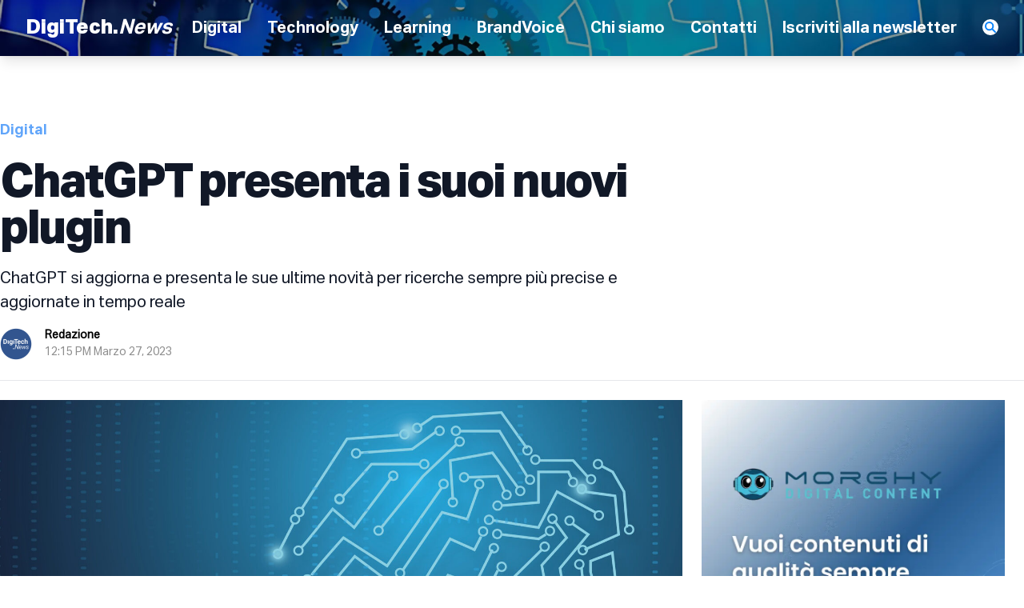

--- FILE ---
content_type: text/html; charset=UTF-8
request_url: https://www.digitech.news/digital/27/03/2023/chatgpt-presenta-i-suoi-nuovi-plugin/
body_size: 23929
content:
<!DOCTYPE html>
<html lang="it-IT">

<head>
	<meta name="facebook-domain-verification" content="hpg4bhsx9txyghw9pwv22deewxadcu" />
	<!-- Google tag (gtag.js) -->
<script async src="https://www.googletagmanager.com/gtag/js?id=G-50D1GXQ02B"></script>
<script>
  window.dataLayer = window.dataLayer || [];
  function gtag(){dataLayer.push(arguments);}
  gtag('js', new Date());

  gtag('config', 'G-50D1GXQ02B');
</script>
	
    <meta charset="UTF-8">
    <meta name="viewport" content="width=device-width">
    <link rel="profile" href="http://gmpg.org/xfn/11">
    <link rel="pingback" href="https://www.digitech.news/xmlrpc.php">

    <meta name='robots' content='index, follow, max-image-preview:large, max-snippet:-1, max-video-preview:-1' />
<link rel="canonical" href="https://www.digitech.news/digital/27/03/2023/chatgpt-presenta-i-suoi-nuovi-plugin/"><meta property="og:title" content="ChatGPT presenta i suoi nuovi plugin"/>
<meta property="og:description" content="ChatGPT si aggiorna e presenta le sue ultime novità per ricerche sempre più precise e aggiornate in tempo reale"/>
<meta property="og:image:alt" content="ChatGPT, intelligenza artificiale"/>
<meta property="og:image" content="https://www.digitech.news/wp-content/uploads/2023/01/chatgpt-gptzero-intelligenza-artificiale-ai.jpg"/>
<meta property="og:image:width" content="1920" />
<meta property="og:image:height" content="1080" />
<meta property="og:type" content="article"/>
<meta property="og:article:published_time" content="2023-03-27 12:15:00"/>
<meta property="og:article:modified_time" content="2023-03-27 16:59:57"/>
<meta name="twitter:card" content="summary">
<meta name="twitter:title" content="ChatGPT presenta i suoi nuovi plugin"/>
<meta name="twitter:description" content="ChatGPT si aggiorna e presenta le sue ultime novità per ricerche sempre più precise e aggiornate in tempo reale"/>
<meta name="twitter:image" content="https://www.digitech.news/wp-content/uploads/2023/01/chatgpt-gptzero-intelligenza-artificiale-ai.jpg"/>
<meta name="twitter:image:alt" content="ChatGPT, intelligenza artificiale"/>
<meta name="author" content="Redazione"/>

	<!-- This site is optimized with the Yoast SEO Premium plugin v18.1 (Yoast SEO v26.8) - https://yoast.com/product/yoast-seo-premium-wordpress/ -->
	<title>ChatGPT presenta i suoi nuovi plugin</title>
	<meta name="description" content="ChatGPT si aggiorna e presenta le sue ultime novità per ricerche sempre più precise e aggiornate in tempo reale." />
	<link rel="canonical" href="https://www.digitech.news/digital/27/03/2023/chatgpt-presenta-i-suoi-nuovi-plugin/" />
	<meta property="og:url" content="https://www.digitech.news/digital/27/03/2023/chatgpt-presenta-i-suoi-nuovi-plugin/" />
	<meta property="og:site_name" content="DigiTech.News" />
	<meta property="article:publisher" content="https://www.facebook.com/DigiTech.News.FB" />
	<meta property="article:published_time" content="2023-03-27T10:15:00+00:00" />
	<meta property="article:modified_time" content="2023-03-27T14:59:57+00:00" />
	<meta property="og:image" content="https://www.digitech.news/wp-content/uploads/2023/01/chatgpt-gptzero-intelligenza-artificiale-ai.jpg" />
	<meta property="og:image:width" content="1920" />
	<meta property="og:image:height" content="1080" />
	<meta property="og:image:type" content="image/jpeg" />
	<meta name="author" content="Redazione" />
	<meta name="twitter:creator" content="@digitech_news" />
	<meta name="twitter:site" content="@digitech_news" />
	<meta name="twitter:label1" content="Scritto da" />
	<meta name="twitter:data1" content="Redazione" />
	<meta name="twitter:label2" content="Tempo di lettura stimato" />
	<meta name="twitter:data2" content="2 minuti" />
	<!-- / Yoast SEO Premium plugin. -->


<link rel='dns-prefetch' href='//www.googletagmanager.com' />
<link rel="alternate" title="oEmbed (JSON)" type="application/json+oembed" href="https://www.digitech.news/wp-json/oembed/1.0/embed?url=https%3A%2F%2Fwww.digitech.news%2Fdigital%2F27%2F03%2F2023%2Fchatgpt-presenta-i-suoi-nuovi-plugin%2F" />
<link rel="alternate" title="oEmbed (XML)" type="text/xml+oembed" href="https://www.digitech.news/wp-json/oembed/1.0/embed?url=https%3A%2F%2Fwww.digitech.news%2Fdigital%2F27%2F03%2F2023%2Fchatgpt-presenta-i-suoi-nuovi-plugin%2F&#038;format=xml" />
<style id='wp-img-auto-sizes-contain-inline-css' type='text/css'>
img:is([sizes=auto i],[sizes^="auto," i]){contain-intrinsic-size:3000px 1500px}
/*# sourceURL=wp-img-auto-sizes-contain-inline-css */
</style>
<link rel='stylesheet' id='otw_grid_manager-css' href='https://www.digitech.news/wp-content/plugins/post-custom-templates-lite/include/otw_components/otw_content_sidebars_light/css/otw-grid.css?ver=0.1' type='text/css' media='all' />
<style id='wp-emoji-styles-inline-css' type='text/css'>

	img.wp-smiley, img.emoji {
		display: inline !important;
		border: none !important;
		box-shadow: none !important;
		height: 1em !important;
		width: 1em !important;
		margin: 0 0.07em !important;
		vertical-align: -0.1em !important;
		background: none !important;
		padding: 0 !important;
	}
/*# sourceURL=wp-emoji-styles-inline-css */
</style>
<style id='wp-block-library-inline-css' type='text/css'>
:root{--wp-block-synced-color:#7a00df;--wp-block-synced-color--rgb:122,0,223;--wp-bound-block-color:var(--wp-block-synced-color);--wp-editor-canvas-background:#ddd;--wp-admin-theme-color:#007cba;--wp-admin-theme-color--rgb:0,124,186;--wp-admin-theme-color-darker-10:#006ba1;--wp-admin-theme-color-darker-10--rgb:0,107,160.5;--wp-admin-theme-color-darker-20:#005a87;--wp-admin-theme-color-darker-20--rgb:0,90,135;--wp-admin-border-width-focus:2px}@media (min-resolution:192dpi){:root{--wp-admin-border-width-focus:1.5px}}.wp-element-button{cursor:pointer}:root .has-very-light-gray-background-color{background-color:#eee}:root .has-very-dark-gray-background-color{background-color:#313131}:root .has-very-light-gray-color{color:#eee}:root .has-very-dark-gray-color{color:#313131}:root .has-vivid-green-cyan-to-vivid-cyan-blue-gradient-background{background:linear-gradient(135deg,#00d084,#0693e3)}:root .has-purple-crush-gradient-background{background:linear-gradient(135deg,#34e2e4,#4721fb 50%,#ab1dfe)}:root .has-hazy-dawn-gradient-background{background:linear-gradient(135deg,#faaca8,#dad0ec)}:root .has-subdued-olive-gradient-background{background:linear-gradient(135deg,#fafae1,#67a671)}:root .has-atomic-cream-gradient-background{background:linear-gradient(135deg,#fdd79a,#004a59)}:root .has-nightshade-gradient-background{background:linear-gradient(135deg,#330968,#31cdcf)}:root .has-midnight-gradient-background{background:linear-gradient(135deg,#020381,#2874fc)}:root{--wp--preset--font-size--normal:16px;--wp--preset--font-size--huge:42px}.has-regular-font-size{font-size:1em}.has-larger-font-size{font-size:2.625em}.has-normal-font-size{font-size:var(--wp--preset--font-size--normal)}.has-huge-font-size{font-size:var(--wp--preset--font-size--huge)}.has-text-align-center{text-align:center}.has-text-align-left{text-align:left}.has-text-align-right{text-align:right}.has-fit-text{white-space:nowrap!important}#end-resizable-editor-section{display:none}.aligncenter{clear:both}.items-justified-left{justify-content:flex-start}.items-justified-center{justify-content:center}.items-justified-right{justify-content:flex-end}.items-justified-space-between{justify-content:space-between}.screen-reader-text{border:0;clip-path:inset(50%);height:1px;margin:-1px;overflow:hidden;padding:0;position:absolute;width:1px;word-wrap:normal!important}.screen-reader-text:focus{background-color:#ddd;clip-path:none;color:#444;display:block;font-size:1em;height:auto;left:5px;line-height:normal;padding:15px 23px 14px;text-decoration:none;top:5px;width:auto;z-index:100000}html :where(.has-border-color){border-style:solid}html :where([style*=border-top-color]){border-top-style:solid}html :where([style*=border-right-color]){border-right-style:solid}html :where([style*=border-bottom-color]){border-bottom-style:solid}html :where([style*=border-left-color]){border-left-style:solid}html :where([style*=border-width]){border-style:solid}html :where([style*=border-top-width]){border-top-style:solid}html :where([style*=border-right-width]){border-right-style:solid}html :where([style*=border-bottom-width]){border-bottom-style:solid}html :where([style*=border-left-width]){border-left-style:solid}html :where(img[class*=wp-image-]){height:auto;max-width:100%}:where(figure){margin:0 0 1em}html :where(.is-position-sticky){--wp-admin--admin-bar--position-offset:var(--wp-admin--admin-bar--height,0px)}@media screen and (max-width:600px){html :where(.is-position-sticky){--wp-admin--admin-bar--position-offset:0px}}

/*# sourceURL=wp-block-library-inline-css */
</style><style id='wp-block-heading-inline-css' type='text/css'>
h1:where(.wp-block-heading).has-background,h2:where(.wp-block-heading).has-background,h3:where(.wp-block-heading).has-background,h4:where(.wp-block-heading).has-background,h5:where(.wp-block-heading).has-background,h6:where(.wp-block-heading).has-background{padding:1.25em 2.375em}h1.has-text-align-left[style*=writing-mode]:where([style*=vertical-lr]),h1.has-text-align-right[style*=writing-mode]:where([style*=vertical-rl]),h2.has-text-align-left[style*=writing-mode]:where([style*=vertical-lr]),h2.has-text-align-right[style*=writing-mode]:where([style*=vertical-rl]),h3.has-text-align-left[style*=writing-mode]:where([style*=vertical-lr]),h3.has-text-align-right[style*=writing-mode]:where([style*=vertical-rl]),h4.has-text-align-left[style*=writing-mode]:where([style*=vertical-lr]),h4.has-text-align-right[style*=writing-mode]:where([style*=vertical-rl]),h5.has-text-align-left[style*=writing-mode]:where([style*=vertical-lr]),h5.has-text-align-right[style*=writing-mode]:where([style*=vertical-rl]),h6.has-text-align-left[style*=writing-mode]:where([style*=vertical-lr]),h6.has-text-align-right[style*=writing-mode]:where([style*=vertical-rl]){rotate:180deg}
/*# sourceURL=https://www.digitech.news/wp-includes/blocks/heading/style.min.css */
</style>
<style id='wp-block-image-inline-css' type='text/css'>
.wp-block-image>a,.wp-block-image>figure>a{display:inline-block}.wp-block-image img{box-sizing:border-box;height:auto;max-width:100%;vertical-align:bottom}@media not (prefers-reduced-motion){.wp-block-image img.hide{visibility:hidden}.wp-block-image img.show{animation:show-content-image .4s}}.wp-block-image[style*=border-radius] img,.wp-block-image[style*=border-radius]>a{border-radius:inherit}.wp-block-image.has-custom-border img{box-sizing:border-box}.wp-block-image.aligncenter{text-align:center}.wp-block-image.alignfull>a,.wp-block-image.alignwide>a{width:100%}.wp-block-image.alignfull img,.wp-block-image.alignwide img{height:auto;width:100%}.wp-block-image .aligncenter,.wp-block-image .alignleft,.wp-block-image .alignright,.wp-block-image.aligncenter,.wp-block-image.alignleft,.wp-block-image.alignright{display:table}.wp-block-image .aligncenter>figcaption,.wp-block-image .alignleft>figcaption,.wp-block-image .alignright>figcaption,.wp-block-image.aligncenter>figcaption,.wp-block-image.alignleft>figcaption,.wp-block-image.alignright>figcaption{caption-side:bottom;display:table-caption}.wp-block-image .alignleft{float:left;margin:.5em 1em .5em 0}.wp-block-image .alignright{float:right;margin:.5em 0 .5em 1em}.wp-block-image .aligncenter{margin-left:auto;margin-right:auto}.wp-block-image :where(figcaption){margin-bottom:1em;margin-top:.5em}.wp-block-image.is-style-circle-mask img{border-radius:9999px}@supports ((-webkit-mask-image:none) or (mask-image:none)) or (-webkit-mask-image:none){.wp-block-image.is-style-circle-mask img{border-radius:0;-webkit-mask-image:url('data:image/svg+xml;utf8,<svg viewBox="0 0 100 100" xmlns="http://www.w3.org/2000/svg"><circle cx="50" cy="50" r="50"/></svg>');mask-image:url('data:image/svg+xml;utf8,<svg viewBox="0 0 100 100" xmlns="http://www.w3.org/2000/svg"><circle cx="50" cy="50" r="50"/></svg>');mask-mode:alpha;-webkit-mask-position:center;mask-position:center;-webkit-mask-repeat:no-repeat;mask-repeat:no-repeat;-webkit-mask-size:contain;mask-size:contain}}:root :where(.wp-block-image.is-style-rounded img,.wp-block-image .is-style-rounded img){border-radius:9999px}.wp-block-image figure{margin:0}.wp-lightbox-container{display:flex;flex-direction:column;position:relative}.wp-lightbox-container img{cursor:zoom-in}.wp-lightbox-container img:hover+button{opacity:1}.wp-lightbox-container button{align-items:center;backdrop-filter:blur(16px) saturate(180%);background-color:#5a5a5a40;border:none;border-radius:4px;cursor:zoom-in;display:flex;height:20px;justify-content:center;opacity:0;padding:0;position:absolute;right:16px;text-align:center;top:16px;width:20px;z-index:100}@media not (prefers-reduced-motion){.wp-lightbox-container button{transition:opacity .2s ease}}.wp-lightbox-container button:focus-visible{outline:3px auto #5a5a5a40;outline:3px auto -webkit-focus-ring-color;outline-offset:3px}.wp-lightbox-container button:hover{cursor:pointer;opacity:1}.wp-lightbox-container button:focus{opacity:1}.wp-lightbox-container button:focus,.wp-lightbox-container button:hover,.wp-lightbox-container button:not(:hover):not(:active):not(.has-background){background-color:#5a5a5a40;border:none}.wp-lightbox-overlay{box-sizing:border-box;cursor:zoom-out;height:100vh;left:0;overflow:hidden;position:fixed;top:0;visibility:hidden;width:100%;z-index:100000}.wp-lightbox-overlay .close-button{align-items:center;cursor:pointer;display:flex;justify-content:center;min-height:40px;min-width:40px;padding:0;position:absolute;right:calc(env(safe-area-inset-right) + 16px);top:calc(env(safe-area-inset-top) + 16px);z-index:5000000}.wp-lightbox-overlay .close-button:focus,.wp-lightbox-overlay .close-button:hover,.wp-lightbox-overlay .close-button:not(:hover):not(:active):not(.has-background){background:none;border:none}.wp-lightbox-overlay .lightbox-image-container{height:var(--wp--lightbox-container-height);left:50%;overflow:hidden;position:absolute;top:50%;transform:translate(-50%,-50%);transform-origin:top left;width:var(--wp--lightbox-container-width);z-index:9999999999}.wp-lightbox-overlay .wp-block-image{align-items:center;box-sizing:border-box;display:flex;height:100%;justify-content:center;margin:0;position:relative;transform-origin:0 0;width:100%;z-index:3000000}.wp-lightbox-overlay .wp-block-image img{height:var(--wp--lightbox-image-height);min-height:var(--wp--lightbox-image-height);min-width:var(--wp--lightbox-image-width);width:var(--wp--lightbox-image-width)}.wp-lightbox-overlay .wp-block-image figcaption{display:none}.wp-lightbox-overlay button{background:none;border:none}.wp-lightbox-overlay .scrim{background-color:#fff;height:100%;opacity:.9;position:absolute;width:100%;z-index:2000000}.wp-lightbox-overlay.active{visibility:visible}@media not (prefers-reduced-motion){.wp-lightbox-overlay.active{animation:turn-on-visibility .25s both}.wp-lightbox-overlay.active img{animation:turn-on-visibility .35s both}.wp-lightbox-overlay.show-closing-animation:not(.active){animation:turn-off-visibility .35s both}.wp-lightbox-overlay.show-closing-animation:not(.active) img{animation:turn-off-visibility .25s both}.wp-lightbox-overlay.zoom.active{animation:none;opacity:1;visibility:visible}.wp-lightbox-overlay.zoom.active .lightbox-image-container{animation:lightbox-zoom-in .4s}.wp-lightbox-overlay.zoom.active .lightbox-image-container img{animation:none}.wp-lightbox-overlay.zoom.active .scrim{animation:turn-on-visibility .4s forwards}.wp-lightbox-overlay.zoom.show-closing-animation:not(.active){animation:none}.wp-lightbox-overlay.zoom.show-closing-animation:not(.active) .lightbox-image-container{animation:lightbox-zoom-out .4s}.wp-lightbox-overlay.zoom.show-closing-animation:not(.active) .lightbox-image-container img{animation:none}.wp-lightbox-overlay.zoom.show-closing-animation:not(.active) .scrim{animation:turn-off-visibility .4s forwards}}@keyframes show-content-image{0%{visibility:hidden}99%{visibility:hidden}to{visibility:visible}}@keyframes turn-on-visibility{0%{opacity:0}to{opacity:1}}@keyframes turn-off-visibility{0%{opacity:1;visibility:visible}99%{opacity:0;visibility:visible}to{opacity:0;visibility:hidden}}@keyframes lightbox-zoom-in{0%{transform:translate(calc((-100vw + var(--wp--lightbox-scrollbar-width))/2 + var(--wp--lightbox-initial-left-position)),calc(-50vh + var(--wp--lightbox-initial-top-position))) scale(var(--wp--lightbox-scale))}to{transform:translate(-50%,-50%) scale(1)}}@keyframes lightbox-zoom-out{0%{transform:translate(-50%,-50%) scale(1);visibility:visible}99%{visibility:visible}to{transform:translate(calc((-100vw + var(--wp--lightbox-scrollbar-width))/2 + var(--wp--lightbox-initial-left-position)),calc(-50vh + var(--wp--lightbox-initial-top-position))) scale(var(--wp--lightbox-scale));visibility:hidden}}
/*# sourceURL=https://www.digitech.news/wp-includes/blocks/image/style.min.css */
</style>
<style id='wp-block-image-theme-inline-css' type='text/css'>
:root :where(.wp-block-image figcaption){color:#555;font-size:13px;text-align:center}.is-dark-theme :root :where(.wp-block-image figcaption){color:#ffffffa6}.wp-block-image{margin:0 0 1em}
/*# sourceURL=https://www.digitech.news/wp-includes/blocks/image/theme.min.css */
</style>
<style id='wp-block-paragraph-inline-css' type='text/css'>
.is-small-text{font-size:.875em}.is-regular-text{font-size:1em}.is-large-text{font-size:2.25em}.is-larger-text{font-size:3em}.has-drop-cap:not(:focus):first-letter{float:left;font-size:8.4em;font-style:normal;font-weight:100;line-height:.68;margin:.05em .1em 0 0;text-transform:uppercase}body.rtl .has-drop-cap:not(:focus):first-letter{float:none;margin-left:.1em}p.has-drop-cap.has-background{overflow:hidden}:root :where(p.has-background){padding:1.25em 2.375em}:where(p.has-text-color:not(.has-link-color)) a{color:inherit}p.has-text-align-left[style*="writing-mode:vertical-lr"],p.has-text-align-right[style*="writing-mode:vertical-rl"]{rotate:180deg}
/*# sourceURL=https://www.digitech.news/wp-includes/blocks/paragraph/style.min.css */
</style>
<style id='global-styles-inline-css' type='text/css'>
:root{--wp--preset--aspect-ratio--square: 1;--wp--preset--aspect-ratio--4-3: 4/3;--wp--preset--aspect-ratio--3-4: 3/4;--wp--preset--aspect-ratio--3-2: 3/2;--wp--preset--aspect-ratio--2-3: 2/3;--wp--preset--aspect-ratio--16-9: 16/9;--wp--preset--aspect-ratio--9-16: 9/16;--wp--preset--color--black: #000000;--wp--preset--color--cyan-bluish-gray: #abb8c3;--wp--preset--color--white: #ffffff;--wp--preset--color--pale-pink: #f78da7;--wp--preset--color--vivid-red: #cf2e2e;--wp--preset--color--luminous-vivid-orange: #ff6900;--wp--preset--color--luminous-vivid-amber: #fcb900;--wp--preset--color--light-green-cyan: #7bdcb5;--wp--preset--color--vivid-green-cyan: #00d084;--wp--preset--color--pale-cyan-blue: #8ed1fc;--wp--preset--color--vivid-cyan-blue: #0693e3;--wp--preset--color--vivid-purple: #9b51e0;--wp--preset--color--primary: #0983FB;--wp--preset--color--secondary: #E2F1FF;--wp--preset--color--dark: #1F2937;--wp--preset--color--light: #F9FAFB;--wp--preset--color--even: #F7FAFC;--wp--preset--color--bgcolor-1: #51cae9;--wp--preset--color--bgcolor-2: #003366;--wp--preset--color--footerbkg: #023a61;--wp--preset--gradient--vivid-cyan-blue-to-vivid-purple: linear-gradient(135deg,rgb(6,147,227) 0%,rgb(155,81,224) 100%);--wp--preset--gradient--light-green-cyan-to-vivid-green-cyan: linear-gradient(135deg,rgb(122,220,180) 0%,rgb(0,208,130) 100%);--wp--preset--gradient--luminous-vivid-amber-to-luminous-vivid-orange: linear-gradient(135deg,rgb(252,185,0) 0%,rgb(255,105,0) 100%);--wp--preset--gradient--luminous-vivid-orange-to-vivid-red: linear-gradient(135deg,rgb(255,105,0) 0%,rgb(207,46,46) 100%);--wp--preset--gradient--very-light-gray-to-cyan-bluish-gray: linear-gradient(135deg,rgb(238,238,238) 0%,rgb(169,184,195) 100%);--wp--preset--gradient--cool-to-warm-spectrum: linear-gradient(135deg,rgb(74,234,220) 0%,rgb(151,120,209) 20%,rgb(207,42,186) 40%,rgb(238,44,130) 60%,rgb(251,105,98) 80%,rgb(254,248,76) 100%);--wp--preset--gradient--blush-light-purple: linear-gradient(135deg,rgb(255,206,236) 0%,rgb(152,150,240) 100%);--wp--preset--gradient--blush-bordeaux: linear-gradient(135deg,rgb(254,205,165) 0%,rgb(254,45,45) 50%,rgb(107,0,62) 100%);--wp--preset--gradient--luminous-dusk: linear-gradient(135deg,rgb(255,203,112) 0%,rgb(199,81,192) 50%,rgb(65,88,208) 100%);--wp--preset--gradient--pale-ocean: linear-gradient(135deg,rgb(255,245,203) 0%,rgb(182,227,212) 50%,rgb(51,167,181) 100%);--wp--preset--gradient--electric-grass: linear-gradient(135deg,rgb(202,248,128) 0%,rgb(113,206,126) 100%);--wp--preset--gradient--midnight: linear-gradient(135deg,rgb(2,3,129) 0%,rgb(40,116,252) 100%);--wp--preset--font-size--small: Array;--wp--preset--font-size--medium: 20px;--wp--preset--font-size--large: Array;--wp--preset--font-size--x-large: 42px;--wp--preset--font-size--regular: Array;--wp--preset--spacing--20: 0.44rem;--wp--preset--spacing--30: 0.67rem;--wp--preset--spacing--40: 1rem;--wp--preset--spacing--50: 1.5rem;--wp--preset--spacing--60: 2.25rem;--wp--preset--spacing--70: 3.38rem;--wp--preset--spacing--80: 5.06rem;--wp--preset--shadow--natural: 6px 6px 9px rgba(0, 0, 0, 0.2);--wp--preset--shadow--deep: 12px 12px 50px rgba(0, 0, 0, 0.4);--wp--preset--shadow--sharp: 6px 6px 0px rgba(0, 0, 0, 0.2);--wp--preset--shadow--outlined: 6px 6px 0px -3px rgb(255, 255, 255), 6px 6px rgb(0, 0, 0);--wp--preset--shadow--crisp: 6px 6px 0px rgb(0, 0, 0);}:where(.is-layout-flex){gap: 0.5em;}:where(.is-layout-grid){gap: 0.5em;}body .is-layout-flex{display: flex;}.is-layout-flex{flex-wrap: wrap;align-items: center;}.is-layout-flex > :is(*, div){margin: 0;}body .is-layout-grid{display: grid;}.is-layout-grid > :is(*, div){margin: 0;}:where(.wp-block-columns.is-layout-flex){gap: 2em;}:where(.wp-block-columns.is-layout-grid){gap: 2em;}:where(.wp-block-post-template.is-layout-flex){gap: 1.25em;}:where(.wp-block-post-template.is-layout-grid){gap: 1.25em;}.has-black-color{color: var(--wp--preset--color--black) !important;}.has-cyan-bluish-gray-color{color: var(--wp--preset--color--cyan-bluish-gray) !important;}.has-white-color{color: var(--wp--preset--color--white) !important;}.has-pale-pink-color{color: var(--wp--preset--color--pale-pink) !important;}.has-vivid-red-color{color: var(--wp--preset--color--vivid-red) !important;}.has-luminous-vivid-orange-color{color: var(--wp--preset--color--luminous-vivid-orange) !important;}.has-luminous-vivid-amber-color{color: var(--wp--preset--color--luminous-vivid-amber) !important;}.has-light-green-cyan-color{color: var(--wp--preset--color--light-green-cyan) !important;}.has-vivid-green-cyan-color{color: var(--wp--preset--color--vivid-green-cyan) !important;}.has-pale-cyan-blue-color{color: var(--wp--preset--color--pale-cyan-blue) !important;}.has-vivid-cyan-blue-color{color: var(--wp--preset--color--vivid-cyan-blue) !important;}.has-vivid-purple-color{color: var(--wp--preset--color--vivid-purple) !important;}.has-black-background-color{background-color: var(--wp--preset--color--black) !important;}.has-cyan-bluish-gray-background-color{background-color: var(--wp--preset--color--cyan-bluish-gray) !important;}.has-white-background-color{background-color: var(--wp--preset--color--white) !important;}.has-pale-pink-background-color{background-color: var(--wp--preset--color--pale-pink) !important;}.has-vivid-red-background-color{background-color: var(--wp--preset--color--vivid-red) !important;}.has-luminous-vivid-orange-background-color{background-color: var(--wp--preset--color--luminous-vivid-orange) !important;}.has-luminous-vivid-amber-background-color{background-color: var(--wp--preset--color--luminous-vivid-amber) !important;}.has-light-green-cyan-background-color{background-color: var(--wp--preset--color--light-green-cyan) !important;}.has-vivid-green-cyan-background-color{background-color: var(--wp--preset--color--vivid-green-cyan) !important;}.has-pale-cyan-blue-background-color{background-color: var(--wp--preset--color--pale-cyan-blue) !important;}.has-vivid-cyan-blue-background-color{background-color: var(--wp--preset--color--vivid-cyan-blue) !important;}.has-vivid-purple-background-color{background-color: var(--wp--preset--color--vivid-purple) !important;}.has-black-border-color{border-color: var(--wp--preset--color--black) !important;}.has-cyan-bluish-gray-border-color{border-color: var(--wp--preset--color--cyan-bluish-gray) !important;}.has-white-border-color{border-color: var(--wp--preset--color--white) !important;}.has-pale-pink-border-color{border-color: var(--wp--preset--color--pale-pink) !important;}.has-vivid-red-border-color{border-color: var(--wp--preset--color--vivid-red) !important;}.has-luminous-vivid-orange-border-color{border-color: var(--wp--preset--color--luminous-vivid-orange) !important;}.has-luminous-vivid-amber-border-color{border-color: var(--wp--preset--color--luminous-vivid-amber) !important;}.has-light-green-cyan-border-color{border-color: var(--wp--preset--color--light-green-cyan) !important;}.has-vivid-green-cyan-border-color{border-color: var(--wp--preset--color--vivid-green-cyan) !important;}.has-pale-cyan-blue-border-color{border-color: var(--wp--preset--color--pale-cyan-blue) !important;}.has-vivid-cyan-blue-border-color{border-color: var(--wp--preset--color--vivid-cyan-blue) !important;}.has-vivid-purple-border-color{border-color: var(--wp--preset--color--vivid-purple) !important;}.has-vivid-cyan-blue-to-vivid-purple-gradient-background{background: var(--wp--preset--gradient--vivid-cyan-blue-to-vivid-purple) !important;}.has-light-green-cyan-to-vivid-green-cyan-gradient-background{background: var(--wp--preset--gradient--light-green-cyan-to-vivid-green-cyan) !important;}.has-luminous-vivid-amber-to-luminous-vivid-orange-gradient-background{background: var(--wp--preset--gradient--luminous-vivid-amber-to-luminous-vivid-orange) !important;}.has-luminous-vivid-orange-to-vivid-red-gradient-background{background: var(--wp--preset--gradient--luminous-vivid-orange-to-vivid-red) !important;}.has-very-light-gray-to-cyan-bluish-gray-gradient-background{background: var(--wp--preset--gradient--very-light-gray-to-cyan-bluish-gray) !important;}.has-cool-to-warm-spectrum-gradient-background{background: var(--wp--preset--gradient--cool-to-warm-spectrum) !important;}.has-blush-light-purple-gradient-background{background: var(--wp--preset--gradient--blush-light-purple) !important;}.has-blush-bordeaux-gradient-background{background: var(--wp--preset--gradient--blush-bordeaux) !important;}.has-luminous-dusk-gradient-background{background: var(--wp--preset--gradient--luminous-dusk) !important;}.has-pale-ocean-gradient-background{background: var(--wp--preset--gradient--pale-ocean) !important;}.has-electric-grass-gradient-background{background: var(--wp--preset--gradient--electric-grass) !important;}.has-midnight-gradient-background{background: var(--wp--preset--gradient--midnight) !important;}.has-small-font-size{font-size: var(--wp--preset--font-size--small) !important;}.has-medium-font-size{font-size: var(--wp--preset--font-size--medium) !important;}.has-large-font-size{font-size: var(--wp--preset--font-size--large) !important;}.has-x-large-font-size{font-size: var(--wp--preset--font-size--x-large) !important;}
/*# sourceURL=global-styles-inline-css */
</style>

<style id='classic-theme-styles-inline-css' type='text/css'>
/*! This file is auto-generated */
.wp-block-button__link{color:#fff;background-color:#32373c;border-radius:9999px;box-shadow:none;text-decoration:none;padding:calc(.667em + 2px) calc(1.333em + 2px);font-size:1.125em}.wp-block-file__button{background:#32373c;color:#fff;text-decoration:none}
/*# sourceURL=/wp-includes/css/classic-themes.min.css */
</style>
<link rel='stylesheet' id='themebench-seo-master-frontend-css-css' href='https://www.digitech.news/wp-content/plugins/xschema-seo-master/css/frontend-style.css?ver=1' type='text/css' media='all' />
<link rel='stylesheet' id='xschemapress-css' href='https://www.digitech.news/wp-content/themes/xschemapress/css/app.css?id=f38b31efc2e83fe343f9&#038;ver=132557203' type='text/css' media='all' />
<link rel='stylesheet' id='otw_components_0_css-css' href='https://www.digitech.news/wp-content/uploads/otwcache/otw_components_css_0_5d69d7665530b23d2de8fc5936a0a62b.css?ver=0.1' type='text/css' media='all' />
<script type="text/javascript" src="https://www.digitech.news/wp-content/uploads/otwcache/otw_components_js_0_a635a905fe40986161da9a9219132a99.js?ver=0.1" id="otw_components_0_js-js"></script>
<link rel="https://api.w.org/" href="https://www.digitech.news/wp-json/" /><link rel="alternate" title="JSON" type="application/json" href="https://www.digitech.news/wp-json/wp/v2/posts/24952" /><link rel="EditURI" type="application/rsd+xml" title="RSD" href="https://www.digitech.news/xmlrpc.php?rsd" />
<meta name="generator" content="WordPress 6.9" />
<link rel='shortlink' href='https://www.digitech.news/?p=24952' />

		<!-- GA Google Analytics @ https://m0n.co/ga -->
		<script async src="https://www.googletagmanager.com/gtag/js?id=G-50D1GXQ02B"></script>
		<script>
			window.dataLayer = window.dataLayer || [];
			function gtag(){dataLayer.push(arguments);}
			gtag('js', new Date());
			gtag('config', 'G-50D1GXQ02B');
		</script>

	<meta name="generator" content="Site Kit by Google 1.170.0" />		<meta charset="utf-8">
		<meta name="author" content="wp_12848106">
		<meta name="classification" content="Digital, Learning, Technology, Uncategorized">
		<meta name="copyright" content="Copyright DigiTech.News - All rights Reserved.">
		<meta name="designer" content="XSchema">
		<meta name="distribution" content="Global">
		<meta name="language" content="it-IT">
		<meta name="publisher" content="DigiTech.News">
		<meta name="rating" content="General">
		<meta name="resource-type" content="Document">
		<meta name="revisit-after" content="3">
		<meta name="subject" content="Digital, Learning, Technology, Uncategorized">
		<meta name="template" content="XSchema Blog Theme">
		<meta name="robots" content="index,follow">
		<meta name="google-site-verification" content="8hgyY_0EmIhOSs5m9pnvpbv7hMhNxtYuGQ3yk0CAmis" />
    <script type = "application/ld+json" >
        {
        "@context": "https://schema.org",
        "@type": "newsArticle",
        "datePublished": "2023-03-27T12:15:00+0200",
        "dateModified": "2023-03-27T16:59:57+0200",
        "image": "https://www.digitech.news/wp-content/uploads/2023/01/chatgpt-gptzero-intelligenza-artificiale-ai.jpg",
        "headline": "ChatGPT presenta i suoi nuovi plugin",
                        "@id": "https://www.digitech.news/digital/27/03/2023/chatgpt-presenta-i-suoi-nuovi-plugin/",
                                
            "additionalType": ["https://it.wikipedia.org/wiki/ChatGPT"],
                      
        "wordcount": "1256",

         
            "keywords": ["chagpt"],
          
         
        "accessmode": ["auditory, textual, visual, textOnVisual"],
        "accessibilityFeature": ["audioDescription, captions"],
        "contentLocation": {
        "@type": "Place",
        "address": {
        "@type": "PostalAddress",
        "addressLocality": "",
        "addressRegion": "",
        "postalCode": "",
        "streetAddress": ""
        }
        },
        "publisher": {

        "@type": "NewsMediaOrganization",
        "@id": "",
        "name": "DigiTechNews - Digital | Technology | Learning",
        "address": "F5JP+MX Corso Como 8, Milano, Citta’ metropolitana di Milano, Italia",
        "priceRange": "",
        "logo": {
        "@type": "ImageObject",
        "name": "digitechnews-logo-small.png",
        "width": "150",
        "height": "150",
        "url": "https://www.digitech.news/wp-content/uploads/2021/02/digitechnews-logo-small.png"
        }
        },
        "author": [{
        "@type": "Person",
        "name": "Federico Morgantini",
        "additionalName": "Dr. Federico Morgantini",
                        "affiliation": "",
        "alumniOf": {
        "@type": "CollegeOrUniversity",
        "name": "Politecnico di Milano",
        "sameAs": "https://it.wikipedia.org/wiki/Politecnico_di_Milano"
        },
        "brand": "DigiTech.News",
        "duns": "604-792-4435",
        "email": "federico@digitech.news",
        "globalLocationNumber": "",
        "jobTitle": "Editore",
        "knowsAbout": "Blockchain, Cryptocurrency, NFT",
        "memberOf": ["Editore di Forbes Italia", "Operations Manager di Blue Financial", "Presidente dei Giovani imprenditori di Milano (2002-2004)"],
        "naics": "511110",
        "telephone": "",
        "workLocation": "DigiTechNews - Digital | Technology | Learning - F5JP+JX Corso Como 8, Milano, Citta’ metropolitana di Milano, Italia",
        "sameAs": ["https://www.forbes.com/sites/it/people/fmorgantini/", "https://www.linkedin.com/in/federico-morgantini/"]        },
        {
        "@type": "NewsMediaOrganization",
        "name": "DigiTechNews - Digital | Technology | Learning",
        "email": "info@digitechnews.it",
        "telephone": "",
        "sameAs": " "
        }
        ],
        "mainEntity": {
        "@type": "NewsMediaOrganization",
                "@id": "https://www.digitech.news/digital/27/03/2023/chatgpt-presenta-i-suoi-nuovi-plugin/",
        "additionalType": [],
        "url": "https://www.digitech.news",
        "name": "DigiTech.News",
        "alternatename": "DigiTechNews - Digital | Technology | Learning",
        "disambiguatingdescription": "",
        "image": "",
        "sameAs": [
    "https://www.facebook.com/DigiTech.News.FB",
    "https://twitter.com/digitech_news",
    "https://www.linkedin.com/company/71516902/",
"https://www.instagram.com/digitech.news/",
"https://www.youtube.com/channel/UCHqGfxkZ5iuySDLDu2T18Tw"
  ],        "telephone": ""

        },
        "mainEntityOfPage": "https://www.digitech.news/digital/27/03/2023/chatgpt-presenta-i-suoi-nuovi-plugin/",
        "speakable": {
        "@type": "SpeakableSpecification",
        "cssSelector": ["headline", "summary"]
        }
        }
    </script>
                                            <script type="application/ld+json" id="wl-jsonld">[{"@context":"http:\/\/schema.org","@id":"https:\/\/data.wordlift.io\/wl157754\/post\/chtg-24952","@type":"Article","description":"ChatGPT si aggiorna e presenta le sue ultime novit\u00e0 per ricerche sempre pi\u00f9 precise e aggiornate in tempo reale","mainEntityOfPage":"https:\/\/www.digitech.news\/digital\/27\/03\/2023\/chatgpt-presenta-i-suoi-nuovi-plugin\/","image":[{"@type":"ImageObject","url":"https:\/\/www.digitech.news\/wp-content\/uploads\/2023\/01\/chatgpt-gptzero-intelligenza-artificiale-ai-1200x675.jpg","width":1200,"height":675},{"@type":"ImageObject","url":"https:\/\/www.digitech.news\/wp-content\/uploads\/2023\/01\/chatgpt-gptzero-intelligenza-artificiale-ai-1200x900.jpg","width":1200,"height":900},{"@type":"ImageObject","url":"https:\/\/www.digitech.news\/wp-content\/uploads\/2023\/01\/chatgpt-gptzero-intelligenza-artificiale-ai.jpg","width":1920,"height":1080}],"headline":"ChatGPT presenta i suoi nuovi plugin","url":"https:\/\/www.digitech.news\/digital\/27\/03\/2023\/chatgpt-presenta-i-suoi-nuovi-plugin\/","datePublished":"2023-03-27T12:15:00+02:00","dateModified":"2023-03-27T16:59:57+02:00","wordCount":371,"articleSection":["Digital"],"commentCount":"0","inLanguage":"it-IT","publisher":{"@type":"Organization","@id":"https:\/\/data.wordlift.io\/wl157754\/entity\/morghy-digital-sb-srl","name":"Morghy Digital SB srl","logo":{"@type":"ImageObject","url":"https:\/\/www.digitech.news\/wp-content\/uploads\/2022\/09\/digitech.news_--publisher-logo.png","width":203,"height":43}},"author":{"@type":"Person","@id":"https:\/\/data.wordlift.io\/wl157754\/author\/wp_12848106","name":"Redazione","givenName":"Redazione","familyName":"","url":"https:\/\/www.digitech.news\/author\/wp_12848106\/"},"mentions":[{"@id":"https:\/\/data.wordlift.io\/wl157754\/entity\/federico-morgantini"},{"@id":"https:\/\/data.wordlift.io\/wl157754\/entity\/openai-22074"},{"@id":"https:\/\/data.wordlift.io\/wl157754\/entity\/openai-22074"}]},{"@context":"http:\/\/schema.org","@id":"https:\/\/data.wordlift.io\/wl157754\/entity\/federico-morgantini","@type":"Person","description":"Editore e Direttore di Digitech.News Nel 1997\u00a0si \u00e8 laureato in\u00a0ingegneria\u00a0meccanica al\u00a0Politecnico di Milano\u00a0e ha iniziato a lavorare nel settore digitale e dei media. Nel 1998\u00a0ha fondato una delle prime agenzie di \u201cweb marketing\u201d in Italia:\u00a0Sintetica srl. Ha gestito direttamente la societ\u00e0 fino al 2004, quindi l\u2019ha lasciata in gestione al suo team. Nel 2002\u00a0\u00e8 diventato\u00a0azionista\u00a0e\u00a0responsabile...","mainEntityOfPage":"https:\/\/www.digitech.news\/vocabulary\/federico-morgantini\/","image":[{"@type":"ImageObject","url":"https:\/\/www.digitech.news\/wp-content\/uploads\/2022\/10\/federico-morgantini-editore-1-1200x675.jpg","width":1200,"height":675},{"@type":"ImageObject","url":"https:\/\/www.digitech.news\/wp-content\/uploads\/2022\/10\/federico-morgantini-editore-1-1200x900.jpg","width":1200,"height":900},{"@type":"ImageObject","url":"https:\/\/www.digitech.news\/wp-content\/uploads\/2022\/10\/federico-morgantini-editore-1.jpg","width":1920,"height":1080}],"name":"Federico Morgantini Editore","alternateName":["Federico Morgantini editore","Federico Morgantini , editore"],"knows":{"@id":"https:\/\/data.wordlift.io\/wl157754\/entity\/simona-politini-55370"},"birthDate":"29\/04\/1971","birthPlace":{"@id":"https:\/\/data.wordlift.io\/wl157754\/entity\/milano-55888-2"},"affiliation":{"@id":"https:\/\/data.wordlift.io\/wl157754\/entity\/redazione-digitech-news-16363-2"},"email":"morgantini@digitechnews.it","sameAs":["https:\/\/www.linkedin.com\/in\/federicomorgantini-morghy\/","https:\/\/www.instagram.com\/federicomorgantini.morghy\/","https:\/\/www.facebook.com\/federicomorgantini.morghy\/","https:\/\/x.com\/morghy1"],"url":["https:\/\/forbes.it\/author\/fmorgantini\/","https:\/\/www.cryptoexpomilan.com\/speakers\/federico-morgantini","https:\/\/www.amazon.it\/Libri-Federico-Morgantini\/s?rh=n%3A411663031%2Cp_27%3AFederico+Morgantini"]},{"@context":"http:\/\/schema.org","@id":"https:\/\/data.wordlift.io\/wl157754\/entity\/openai-22074","@type":["Organization","Thing"],"description":"OpenAI \u00e8 un'organizzazione non a scopo di lucro di ricerca sull'intelligenza artificiale con lo scopo di promuovere e sviluppare un'intelligenza artificiale amichevole (friendly AI) in modo che l'umanit\u00e0 possa trarne beneficio. Le origini di OpenAI Nell'ottobre del 2015, Elon Musk, Altman e altri investitori annunciarono la formazione dell'organizzazione donando oltre 1 miliardo di dollari all'impresa....","mainEntityOfPage":"https:\/\/www.digitech.news\/vocabulary\/openai\/","image":[{"@type":"ImageObject","url":"https:\/\/www.digitech.news\/wp-content\/uploads\/2023\/02\/OpenAI_Logo.svg_.png","width":375,"height":92}],"name":"OpenAI","alternateName":["OpenAi"],"sameAs":"https:\/\/it.wikipedia.org\/wiki\/OpenAI","url":"https:\/\/it.wikipedia.org\/wiki\/OpenAI"}]</script>
<!-- Meta Pixel Code -->
<script type='text/javascript'>
!function(f,b,e,v,n,t,s){if(f.fbq)return;n=f.fbq=function(){n.callMethod?
n.callMethod.apply(n,arguments):n.queue.push(arguments)};if(!f._fbq)f._fbq=n;
n.push=n;n.loaded=!0;n.version='2.0';n.queue=[];t=b.createElement(e);t.async=!0;
t.src=v;s=b.getElementsByTagName(e)[0];s.parentNode.insertBefore(t,s)}(window,
document,'script','https://connect.facebook.net/en_US/fbevents.js');
</script>
<!-- End Meta Pixel Code -->
<script type='text/javascript'>var url = window.location.origin + '?ob=open-bridge';
            fbq('set', 'openbridge', '1019543879328375', url);
fbq('init', '1019543879328375', {}, {
    "agent": "wordpress-6.9-4.1.5"
})</script><script type='text/javascript'>
    fbq('track', 'PageView', []);
  </script><link rel="icon" href="https://www.digitech.news/wp-content/uploads/2021/02/digitechnews-logo-small-150x150.png" sizes="32x32" />
<link rel="icon" href="https://www.digitech.news/wp-content/uploads/2021/02/digitechnews-logo-small.png" sizes="192x192" />
<link rel="apple-touch-icon" href="https://www.digitech.news/wp-content/uploads/2021/02/digitechnews-logo-small.png" />
<meta name="msapplication-TileImage" content="https://www.digitech.news/wp-content/uploads/2021/02/digitechnews-logo-small.png" />
		<style type="text/css" id="wp-custom-css">
			.wp-image-11393 img {
	width: auto !important;
}		</style>
			
<script type="text/javascript">
var _iub = _iub || [];
_iub.csConfiguration = {"askConsentAtCookiePolicyUpdate":true,"enableTcf":true,"floatingPreferencesButtonDisplay":"bottom-right","googleAdditionalConsentMode":true,"perPurposeConsent":true,"siteId":2734423,"tcfPurposes":{"2":"consent_only","7":"consent_only","8":"consent_only","9":"consent_only","10":"consent_only","11":"consent_only"},"whitelabel":false,"cookiePolicyId":86024532,"lang":"it","banner":{"acceptButtonDisplay":true,"closeButtonRejects":true,"customizeButtonDisplay":true,"explicitWithdrawal":true,"listPurposes":true,"position":"float-bottom-center","showTitle":false}};
</script>
<script type="text/javascript" src="https://cs.iubenda.com/autoblocking/2734423.js"></script>
<script type="text/javascript" src="//cdn.iubenda.com/cs/tcf/stub-v2.js"></script>
<script type="text/javascript" src="//cdn.iubenda.com/cs/tcf/safe-tcf-v2.js"></script>
<script type="text/javascript" src="//cdn.iubenda.com/cs/iubenda_cs.js" charset="UTF-8" async></script>
	
<link rel='stylesheet' id='mailpoet_custom_fonts_0-css' href='https://fonts.googleapis.com/css?family=Abril+FatFace%3A400%2C400i%2C700%2C700i%7CAlegreya%3A400%2C400i%2C700%2C700i%7CAlegreya+Sans%3A400%2C400i%2C700%2C700i%7CAmatic+SC%3A400%2C400i%2C700%2C700i%7CAnonymous+Pro%3A400%2C400i%2C700%2C700i%7CArchitects+Daughter%3A400%2C400i%2C700%2C700i%7CArchivo%3A400%2C400i%2C700%2C700i%7CArchivo+Narrow%3A400%2C400i%2C700%2C700i%7CAsap%3A400%2C400i%2C700%2C700i%7CBarlow%3A400%2C400i%2C700%2C700i%7CBioRhyme%3A400%2C400i%2C700%2C700i%7CBonbon%3A400%2C400i%2C700%2C700i%7CCabin%3A400%2C400i%2C700%2C700i%7CCairo%3A400%2C400i%2C700%2C700i%7CCardo%3A400%2C400i%2C700%2C700i%7CChivo%3A400%2C400i%2C700%2C700i%7CConcert+One%3A400%2C400i%2C700%2C700i%7CCormorant%3A400%2C400i%2C700%2C700i%7CCrimson+Text%3A400%2C400i%2C700%2C700i%7CEczar%3A400%2C400i%2C700%2C700i%7CExo+2%3A400%2C400i%2C700%2C700i%7CFira+Sans%3A400%2C400i%2C700%2C700i%7CFjalla+One%3A400%2C400i%2C700%2C700i%7CFrank+Ruhl+Libre%3A400%2C400i%2C700%2C700i%7CGreat+Vibes%3A400%2C400i%2C700%2C700i&#038;ver=6.9' type='text/css' media='all' />
<link rel='stylesheet' id='mailpoet_custom_fonts_1-css' href='https://fonts.googleapis.com/css?family=Heebo%3A400%2C400i%2C700%2C700i%7CIBM+Plex%3A400%2C400i%2C700%2C700i%7CInconsolata%3A400%2C400i%2C700%2C700i%7CIndie+Flower%3A400%2C400i%2C700%2C700i%7CInknut+Antiqua%3A400%2C400i%2C700%2C700i%7CInter%3A400%2C400i%2C700%2C700i%7CKarla%3A400%2C400i%2C700%2C700i%7CLibre+Baskerville%3A400%2C400i%2C700%2C700i%7CLibre+Franklin%3A400%2C400i%2C700%2C700i%7CMontserrat%3A400%2C400i%2C700%2C700i%7CNeuton%3A400%2C400i%2C700%2C700i%7CNotable%3A400%2C400i%2C700%2C700i%7CNothing+You+Could+Do%3A400%2C400i%2C700%2C700i%7CNoto+Sans%3A400%2C400i%2C700%2C700i%7CNunito%3A400%2C400i%2C700%2C700i%7COld+Standard+TT%3A400%2C400i%2C700%2C700i%7COxygen%3A400%2C400i%2C700%2C700i%7CPacifico%3A400%2C400i%2C700%2C700i%7CPoppins%3A400%2C400i%2C700%2C700i%7CProza+Libre%3A400%2C400i%2C700%2C700i%7CPT+Sans%3A400%2C400i%2C700%2C700i%7CPT+Serif%3A400%2C400i%2C700%2C700i%7CRakkas%3A400%2C400i%2C700%2C700i%7CReenie+Beanie%3A400%2C400i%2C700%2C700i%7CRoboto+Slab%3A400%2C400i%2C700%2C700i&#038;ver=6.9' type='text/css' media='all' />
<link rel='stylesheet' id='mailpoet_custom_fonts_2-css' href='https://fonts.googleapis.com/css?family=Ropa+Sans%3A400%2C400i%2C700%2C700i%7CRubik%3A400%2C400i%2C700%2C700i%7CShadows+Into+Light%3A400%2C400i%2C700%2C700i%7CSpace+Mono%3A400%2C400i%2C700%2C700i%7CSpectral%3A400%2C400i%2C700%2C700i%7CSue+Ellen+Francisco%3A400%2C400i%2C700%2C700i%7CTitillium+Web%3A400%2C400i%2C700%2C700i%7CUbuntu%3A400%2C400i%2C700%2C700i%7CVarela%3A400%2C400i%2C700%2C700i%7CVollkorn%3A400%2C400i%2C700%2C700i%7CWork+Sans%3A400%2C400i%2C700%2C700i%7CYatra+One%3A400%2C400i%2C700%2C700i&#038;ver=6.9' type='text/css' media='all' />
<link rel='stylesheet' id='mailpoet_public-css' href='https://www.digitech.news/wp-content/plugins/mailpoet/assets/dist/css/mailpoet-public.eb66e3ab.css?ver=6.9' type='text/css' media='all' />
</head>

<body x-data="{ isOpenOffcanvas: false, isOpenSearch: false,isOpenDesktopSearch: false,isOpen: false }" :class="{ 'overflow-y-hidden': isOpen, 'overflow-y-auto': !isOpen }" class="wp-singular post-template-default single single-post postid-24952 single-format-standard wp-theme-xschemapress bg-white text-gray-900 antialiased">

    
    <div id="page" class="min-h-screen flex flex-col">

        
        <header id="header" class="bg-white lg:bg-header-bkg fixed top-0 left-0 z-10 w-full shadow-lg">

            <div class="mx-auto ml-4 lg:ml-8">
                <div class="flex justify-between  items-center py-4 py-4">
                    <div>
                        <div>
                                                            <div class="logo-text">
                                    <a href="https://www.digitech.news" class="has-primary-text-color hover:text-white lg:text-white">
                                                                                DigiTech.<i style="font-family: 'aktivgrotesk-bold';">News</i>
                                    </a>
                                </div>

                                                    </div>



                    </div>
                    <div>
                        <div class="flex items-center">
                            <div id="primary-menu" class="hidden mt-4 p-4 lg:mt-0 lg:p-0 lg:bg-transparent lg:block"><ul id="menu-menu-principale" class="lg:flex lg:-mx-4 text-white"><li id="menu-item-45" class="menu-item menu-item-type-taxonomy menu-item-object-category current-post-ancestor current-menu-parent current-post-parent menu-item-45 lg:mx-4"><a href="https://www.digitech.news/digital/">Digital</a></li>
<li id="menu-item-47" class="menu-item menu-item-type-taxonomy menu-item-object-category menu-item-47 lg:mx-4"><a href="https://www.digitech.news/technology/">Technology</a></li>
<li id="menu-item-46" class="menu-item menu-item-type-taxonomy menu-item-object-category menu-item-46 lg:mx-4"><a href="https://www.digitech.news/learning/">Learning</a></li>
<li id="menu-item-52991" class="menu-item menu-item-type-taxonomy menu-item-object-category menu-item-52991 lg:mx-4"><a href="https://www.digitech.news/brandvoice/">BrandVoice</a></li>
<li id="menu-item-17" class="menu-item menu-item-type-post_type menu-item-object-page menu-item-17 lg:mx-4"><a href="https://www.digitech.news/chi-siamo/">Chi siamo</a></li>
<li id="menu-item-19" class="menu-item menu-item-type-post_type menu-item-object-page menu-item-19 lg:mx-4"><a href="https://www.digitech.news/contatti/">Contatti</a></li>
<li id="menu-item-68625" class="menu-item menu-item-type-post_type menu-item-object-page menu-item-68625 lg:mx-4"><a href="https://www.digitech.news/iscriviti-alla-newsletter/">Iscriviti alla newsletter</a></li>
</ul></div>
                            <!--Desktop Search-->
                            <div class="hidden lg:block search ml-8 mr-4 lg:mr-8">
                                <a class="inline-flex items-center justify-center  has-secondary-background-color lg:bg-white h-5 w-5 mt-1 rounded-full" @click="isOpenDesktopSearch = !isOpenDesktopSearch">
                                    <svg xmlns="http://www.w3.org/2000/svg" class="search-icon has-primary-text-color h-4 w-4" fill="none" viewBox="0 0 24 24" stroke="currentColor">
                                        <path stroke-linecap="round" stroke-linejoin="round" stroke-width="3" d="M21 21l-6-6m2-5a7 7 0 11-14 0 7 7 0 0114 0z" />
                                    </svg>
                                </a>
                            </div>
                            <!--End Desktop Search -->

                            <!--Mobile Search-->
                            <div class="lg:hidden search ml-8 mr-4 lg:mr-8">
                                <a class="inline-flex items-center justify-center  has-secondary-background-color lg:bg-white h-5 w-5 mt-1 rounded-full" @click="isOpenSearch = !isOpenSearch,isOpen = !isOpen">
                                    <svg xmlns="http://www.w3.org/2000/svg" class="search-icon has-primary-text-color h-4 w-4" fill="none" viewBox="0 0 24 24" stroke="currentColor">
                                        <path stroke-linecap="round" stroke-linejoin="round" stroke-width="3" d="M21 21l-6-6m2-5a7 7 0 11-14 0 7 7 0 0114 0z" />
                                    </svg>
                                </a>
                            </div>
                            <!--End Mobile Search -->

                            <!--Mobile Menu -->

                            <div class="lg:hidden has-primary-text-color lg:text-white mr-4 lg:mr-8 sidebar-toggle-container xschema-open-megamenu-left" @click="isOpenOffcanvas = !isOpenOffcanvas,isOpen = !isOpen">
                                <svg xmlns="http://www.w3.org/2000/svg" class="h-7 w-7" fill="none" viewBox="0 0 24 24" stroke="currentColor">
                                    <path stroke-linecap="round" stroke-linejoin="round" stroke-width="3" d="M4 6h16M4 12h16M4 18h16" />
                                </svg>
                            </div>


                            <!--End Mobile Menu -->

                        </div>
                    </div>
                </div>
            </div>
            <!--Offcanvas Mobile Menu -->
            <div class="offcanvas-container has-primary-background-color transition-all duration-300 text-left overflow-y-auto fixed h-screen w-full sm:w-80 -right-full sm:-right-80 z-10 top-0" :class="{ 'right-0': isOpenOffcanvas, '-right-full sm:-right-80': !isOpenOffcanvas }">
                <div class="m-4 text-right">
                    <span class="inline-block" @click="isOpenOffcanvas = !isOpenOffcanvas,isOpen = !isOpen">
                        <svg xmlns="http://www.w3.org/2000/svg" class="h-6 w-6 text-white" fill="none" viewBox="0 0 24 24" stroke="currentColor">
                            <path stroke-linecap="round" stroke-linejoin="round" stroke-width="2" d="M6 18L18 6M6 6l12 12" />
                        </svg>
                    </span>
                </div>
                <div class="p-4">
    <div id="nav_menu-3" class="w-full text-white font-bold flex flex-col lg:px-6 widget_nav_menu"><div class="menu-menu-principale-container"><ul id="menu-menu-principale-1" class="menu"><li class="menu-item menu-item-type-taxonomy menu-item-object-category current-post-ancestor current-menu-parent current-post-parent menu-item-45"><a href="https://www.digitech.news/digital/">Digital</a></li>
<li class="menu-item menu-item-type-taxonomy menu-item-object-category menu-item-47"><a href="https://www.digitech.news/technology/">Technology</a></li>
<li class="menu-item menu-item-type-taxonomy menu-item-object-category menu-item-46"><a href="https://www.digitech.news/learning/">Learning</a></li>
<li class="menu-item menu-item-type-taxonomy menu-item-object-category menu-item-52991"><a href="https://www.digitech.news/brandvoice/">BrandVoice</a></li>
<li class="menu-item menu-item-type-post_type menu-item-object-page menu-item-17"><a href="https://www.digitech.news/chi-siamo/">Chi siamo</a></li>
<li class="menu-item menu-item-type-post_type menu-item-object-page menu-item-19"><a href="https://www.digitech.news/contatti/">Contatti</a></li>
<li class="menu-item menu-item-type-post_type menu-item-object-page menu-item-68625"><a href="https://www.digitech.news/iscriviti-alla-newsletter/">Iscriviti alla newsletter</a></li>
</ul></div></div></div>

            </div>
            <!--End Offcanvas Mobile Menu -->


            <!--Offcanvas Desktop Search  -->
            <div class="hidden lg:block offcanvas-container has-primary-background-color transition-all duration-300 fixed w-1/2 h-16 z-10 -top-16 right-0" :class="{ 'top-0 visible opacity-100': isOpenDesktopSearch, '-top-16 invisible opacity-0': !isOpenDesktopSearch }">
                <div class="flex items-center m-3">

                    <div class="text-right flex-shrink p-2">
                        <span class="inline-block" @click="isOpenDesktopSearch = !isOpenDesktopSearch">
                            <svg xmlns="http://www.w3.org/2000/svg" class="h-6 w-6 text-white" fill="none" viewBox="0 0 24 24" stroke="currentColor">
                                <path stroke-linecap="round" stroke-linejoin="round" stroke-width="2" d="M6 18L18 6M6 6l12 12" />
                            </svg>
                        </span>
                    </div>
                    <!--Form-->
                    <div x-data="dataDesktopSearch()" class="flex-grow relative">
                        <input class="outline-none w-full border border-gray-100 rounded p-1" type="text" placeholder="Cerca nel sito..." name="keywordSearch" x-model="keywordSearch" x-on:keyup="fetchPosts(keywordSearch)">

                        <div class="absolute top-8 left-0 w-full border-l border-r border-b rounded-br rounded-bl border-gray-100">
                            <template x-if="posts !== null" x-for="(post, index) in posts" :key="index">
                                <a x-bind:href="post.url" class="flex items-center text-gray-400 p-2 bg-white even:has-even-background-color">
                                    <img class="w-10 h-10 mr-4 border-none" :src="post.img" :alt="post.title">
                                    <span x-text="post.title" class="text-xs"></span>
                                </a>
                            </template>
                            <template x-if="posts !== null">
                                <div>
                                    <a class="block text-gray-400 hover:text-gray-400 p-4 bg-white" x-bind:href='"/?s="+keywordSearch'>Cerca nel sito: <span x-text="keywordSearch"></span> >></a>
                                </div>
                            </template>
                        </div>

                        <script type="text/javascript">
                            function dataDesktopSearch() {

                                return {
                                    keywordSearch: '',
                                    posts: null,
                                    isLoading: false,

                                    fetchPosts(keywordSearch) {
                                        this.isLoading = true;
                                        this.posts = null;
                                        fetch("https://www.digitech.news/wp-admin/admin-ajax.php?action=data_fetch&keyword=" + keywordSearch)
                                            .then((res) => res.json())
                                            .then((data) => {
                                                this.isLoading = false;
                                                this.posts = data;
                                            });
                                    },

                                };
                            }
                        </script>
                    </div>
                    <!--End Form-->
                </div>
            </div>
            <!--End Offcanvas Desktop Search  -->

            <!--Offcanvas Mobile Search  -->
            <div class="offcanvas-container has-primary-background-color transition-all duration-300 overflow-y-auto fixed h-screen w-full sm:w-80 -right-full sm:-right-80 z-10 top-0" :class="{ 'right-0': isOpenSearch, '-right-full sm:-right-80': !isOpenSearch }">
                <div class="m-4 text-right">
                    <span class="inline-block" @click="isOpenSearch = !isOpenSearch,isOpen = !isOpen">
                        <svg xmlns="http://www.w3.org/2000/svg" class="h-6 w-6 text-white" fill="none" viewBox="0 0 24 24" stroke="currentColor">
                            <path stroke-linecap="round" stroke-linejoin="round" stroke-width="2" d="M6 18L18 6M6 6l12 12" />
                        </svg>
                    </span>
                </div>
                <!--Form-->
                <div x-data="dataSearch()" class="m-4 p-4 bg-white bg-opacity-30 rounded">
                    <input class="outline-none w-full rounded p-1" type="text" placeholder="Cerca nel sito..." name="keywordSearch" x-model="keywordSearch" x-on:keyup="fetchPosts(keywordSearch)">

                    <div>
                        <template x-if="posts !== null" x-for="(post, index) in posts" :key="index">
                            <a x-bind:href="post.url" class="flex items-center my-4">
                                <img class="w-10 h-10 mr-4 border-none" :src="post.img" :alt="post.title">
                                <span x-text="post.title" class="text-xs text-white"></span>
                            </a>
                        </template>
                        <template x-if="posts !== null">
                            <div>
                                <a class="text-white hover:text-white opac" x-bind:href='"/?s="+keywordSearch'>Cerca nel sito: <span x-text="keywordSearch"></span> >></a>
                            </div>
                        </template>
                    </div>

                    <script type="text/javascript">
                        function dataSearch() {

                            return {
                                keywordSearch: '',
                                posts: null,
                                isLoading: false,

                                fetchPosts(keywordSearch) {
                                    this.isLoading = true;
                                    this.posts = null;
                                    fetch("https://www.digitech.news/wp-admin/admin-ajax.php?action=data_fetch&keyword=" + keywordSearch)
                                        .then((res) => res.json())
                                        .then((data) => {
                                            this.isLoading = false;
                                            this.posts = data;
                                        });
                                },
                            };
                        }
                    </script>
                </div>
                <!--End Form-->
            </div>
            <!-- End Offcanvas Mobile Search-->

        </header>

        <div id="content" class="site-content flex-grow">

            
            <main>
	<div class="container mx-auto">

	
		
			<article id="post-24952" class="my-0 lg:my-20 post-24952 post type-post status-publish format-standard has-post-thumbnail category-digital wl_entity_type-article">
    <header class="entry-header mb-6 pb-6 border-b">

        <div class="article-category text-blue-400 my-2 lg:mb-4 lg:mb-6">

            Digital
        </div>
        <h1 class="entry-title text-3xl lg:text-6xl lg:w-2/3 font-normal tracking-tighter leading-8 lg:leading-tight mb-4"><a href="https://www.digitech.news/digital/27/03/2023/chatgpt-presenta-i-suoi-nuovi-plugin/" rel="bookmark">ChatGPT presenta i suoi nuovi plugin</a></h1>
        <div class="mb-4 lg:w-2/3 post-excerpt text-xl">
                            <p>ChatGPT si aggiorna e presenta le sue ultime novità per ricerche sempre più precise e aggiornate in tempo reale</p>
                    </div>
        <div class="flex items-center">
            <div class="mr-4">
                <img alt='' src='https://secure.gravatar.com/avatar/4ed58b77af8bd395341d8d1f3906ca9e2125339d457b8b688ed502fd617c72b0?s=40&#038;d=mm&#038;r=g' srcset='https://secure.gravatar.com/avatar/4ed58b77af8bd395341d8d1f3906ca9e2125339d457b8b688ed502fd617c72b0?s=80&#038;d=mm&#038;r=g 2x' class='avatar avatar-40 photo' height='40' width='40' decoding='async'/>            </div>
            <div class="flex flex-col flex-wrap">
                <!--<div class="flex">-->
                <div class="mr-4 text-sm text-black font-bold">Redazione</div>
                <time datetime="2023-03-27T12:15:00+02:00" itemprop="datePublished" class="text-sm">12:15 PM Marzo 27, 2023</time>
                <!--</div>-->
                <!--<div class="text-sm">Federico Morgantini Editore</div>-->
            </div>
        </div>
    </header>
    <div class="flex flex-wrap pb-4">

        <!-- Post Section -->
        <section class="w-full lg:w-2/3 flex flex-col">

            <div class="flex flex-col mb-4">
                <!-- Article Image -->
                <div class="mb-6 hover:opacity-75">
                    <img width="1920" height="1080" src="https://www.digitech.news/wp-content/uploads/2023/01/chatgpt-gptzero-intelligenza-artificiale-ai.jpg" class="object-cover w-full wp-post-image" alt="ChatGPT, intelligenza artificiale" decoding="async" fetchpriority="high" srcset="https://www.digitech.news/wp-content/uploads/2023/01/chatgpt-gptzero-intelligenza-artificiale-ai.jpg 1920w, https://www.digitech.news/wp-content/uploads/2023/01/chatgpt-gptzero-intelligenza-artificiale-ai-300x169.jpg 300w, https://www.digitech.news/wp-content/uploads/2023/01/chatgpt-gptzero-intelligenza-artificiale-ai-1024x576.jpg 1024w, https://www.digitech.news/wp-content/uploads/2023/01/chatgpt-gptzero-intelligenza-artificiale-ai-768x432.jpg 768w, https://www.digitech.news/wp-content/uploads/2023/01/chatgpt-gptzero-intelligenza-artificiale-ai-1536x864.jpg 1536w, https://www.digitech.news/wp-content/uploads/2023/01/chatgpt-gptzero-intelligenza-artificiale-ai-1200x675.jpg 1200w" sizes="(max-width: 1920px) 100vw, 1920px" />                </div>
                <div class="bg-white flex flex-col justify-start mb-4">

                    <div class="entry-content">
                        
<p>Nella giornata di venerdì <strong>ChatGPT </strong>ha presentato al mondo le sue ultime novità che lo rendono sempre più simile a un assistente personale. Se fino a prima la sua tecnologia, infatti, era programmata per offrire risposte aggiornate fino al 2021, da ora sarà in grado di rispondere anche su avvenimenti in tempo reale confrontando le varie risposte tra diversi siti. Ecco quindi gli ultimi plugin rilasciati da ChatGPT.</p>



<h2 class="wp-block-heading" id="h-i-plugin-di-chatgpt">I plugin di ChatGPT</h2>



<p><em>&#8220;I plugin offrono il potenziale per affrontare varie sfide associate a modelli linguistici di grandi dimensioni, tra cui &#8220;allucinazioni&#8221;, tenere il passo con eventi recenti e accedere (con autorizzazione) a fonti di informazioni proprietarie. Integrando l&#8217;accesso esplicito a dati esterni, come informazioni aggiornate online, calcoli basati su codici o informazioni recuperate da plugin personalizzati, i modelli linguistici possono rafforzare le loro risposte con riferimenti basati su prove. Questi riferimenti non solo migliorano l&#8217;utilità del modello, ma consentono anche agli utenti di valutare l&#8217;affidabilità dell&#8217;output del modello e ricontrollarne l&#8217;accuratezza, mitigando potenzialmente i rischi legati all&#8217;eccessiva dipendenza come discusso nella nostra recente scheda di sistema <a href="https://www.digitech.news/digital/15/03/2023/gpt-4-openai-nuova-tecnologia-generative-ai/" target="_blank" rel="noreferrer noopener">GPT-4</a> . Infine, il valore dei plugin può andare ben oltre l&#8217;affrontare le limitazioni esistenti aiutando gli utenti con una varietà di nuovi casi d&#8217;uso, che vanno dalla navigazione nei cataloghi dei prodotti alla prenotazione di voli o all&#8217;ordinazione di cibo&#8221;,</em> ha <a rel="noopener" href="https://openai.com/blog/chatgpt-plugins">commentato </a>OpenAI nel post di presentazione delle sue ultime novità.</p>



<p>Attualmente i dodici plugin già disponibili per raccogliere informazioni da siti esterni sono quelli di Expedia, FiscalNote, Instacart, Kayak, Klarna, Milo, OpenTable, Shopify, Slack, Speak, Wolfram e Zapier.&nbsp;</p>



<p><a class="wl-entity-page-link"  href="https://www.digitech.news/vocabulary/openai/" data-id="https://data.wordlift.io/wl157754/entity/openai-22074;https://it.wikipedia.org/wiki/OpenAI" >OpenAI</a>, per aiutare a compreder meglio il nuovo potenziale di ChatGPT, fa anche un esempio: si tratta di un utente in cerca di un ristorante vegano a San Francisco e di una ricetta per il giorno seguente con ingredienti facili da ordinare. ChatGPT è stato in grado di compiere tutte queste richieste grazie ai plugin installati nei siti, calcolando persino le calorie e realizzando un carrello con gli ingredienti necessari su Instacart.</p>



<p>I plugin sono validi, per ora, solo per chi ha sottoscritto la versione Plus a pagamento e per un piccolo numero di utenti selezionati. Ovviamente l&#8217;azienda ha già dichiarato che prevede di implementare l&#8217;accesso su larga scala nel tempo.</p>



<p><em><strong><a class="wl-entity-page-link" title="Federico Morgantini , editore" href="https://www.digitech.news/vocabulary/federico-morgantini/" data-id="https://data.wordlift.io/wl157754/entity/federico-morgantini;https://www.linkedin.com/in/federicomorgantini-morghy/;https://www.instagram.com/federicomorgantini.morghy/;https://www.facebook.com/federicomorgantini.morghy/;https://x.com/morghy1" >Federico Morgantini Editore</a></strong></em></p>


  
  
  <div class="
    mailpoet_form_popup_overlay
      "></div>
  <div
    id="mp_form_below_posts4"
    class="
      mailpoet_form
      mailpoet_form_below_posts
      mailpoet_form_position_
      mailpoet_form_animation_
    "
      >

    <style type="text/css">
     #mp_form_below_posts4 .mailpoet_form {  }
#mp_form_below_posts4 form { margin-bottom: 0; }
#mp_form_below_posts4 p.mailpoet_form_paragraph { margin-bottom: 10px; }
#mp_form_below_posts4 .mailpoet_column_with_background { padding: 10px; }
#mp_form_below_posts4 .mailpoet_form_column:not(:first-child) { margin-left: 20px; }
#mp_form_below_posts4 .mailpoet_paragraph { line-height: 20px; margin-bottom: 20px; }
#mp_form_below_posts4 .mailpoet_segment_label, #mp_form_below_posts4 .mailpoet_text_label, #mp_form_below_posts4 .mailpoet_textarea_label, #mp_form_below_posts4 .mailpoet_select_label, #mp_form_below_posts4 .mailpoet_radio_label, #mp_form_below_posts4 .mailpoet_checkbox_label, #mp_form_below_posts4 .mailpoet_list_label, #mp_form_below_posts4 .mailpoet_date_label { display: block; font-weight: normal; }
#mp_form_below_posts4 .mailpoet_text, #mp_form_below_posts4 .mailpoet_textarea, #mp_form_below_posts4 .mailpoet_select, #mp_form_below_posts4 .mailpoet_date_month, #mp_form_below_posts4 .mailpoet_date_day, #mp_form_below_posts4 .mailpoet_date_year, #mp_form_below_posts4 .mailpoet_date { display: block; }
#mp_form_below_posts4 .mailpoet_text, #mp_form_below_posts4 .mailpoet_textarea { width: 200px; }
#mp_form_below_posts4 .mailpoet_checkbox {  }
#mp_form_below_posts4 .mailpoet_submit {  }
#mp_form_below_posts4 .mailpoet_divider {  }
#mp_form_below_posts4 .mailpoet_message {  }
#mp_form_below_posts4 .mailpoet_form_loading { width: 30px; text-align: center; line-height: normal; }
#mp_form_below_posts4 .mailpoet_form_loading > span { width: 5px; height: 5px; background-color: #5b5b5b; }#mp_form_below_posts4{border: 5px solid #f1f1f1;border-radius: 0px;text-align: left;}#mp_form_below_posts4 form.mailpoet_form {padding: 25px;}#mp_form_below_posts4{width: 100%;}#mp_form_below_posts4 .mailpoet_message {margin: 0; padding: 0 20px;}
        #mp_form_below_posts4 .mailpoet_validate_success {color: #002975}
        #mp_form_below_posts4 input.parsley-success {color: #002975}
        #mp_form_below_posts4 select.parsley-success {color: #002975}
        #mp_form_below_posts4 textarea.parsley-success {color: #002975}
      
        #mp_form_below_posts4 .mailpoet_validate_error {color: #cf2e2e}
        #mp_form_below_posts4 input.parsley-error {color: #cf2e2e}
        #mp_form_below_posts4 select.parsley-error {color: #cf2e2e}
        #mp_form_below_posts4 textarea.textarea.parsley-error {color: #cf2e2e}
        #mp_form_below_posts4 .parsley-errors-list {color: #cf2e2e}
        #mp_form_below_posts4 .parsley-required {color: #cf2e2e}
        #mp_form_below_posts4 .parsley-custom-error-message {color: #cf2e2e}
      #mp_form_below_posts4 .mailpoet_paragraph.last {margin-bottom: 0} @media (max-width: 500px) {#mp_form_below_posts4 {background-image: none;}} @media (min-width: 500px) {#mp_form_below_posts4 .last .mailpoet_paragraph:last-child {margin-bottom: 0}}  @media (max-width: 500px) {#mp_form_below_posts4 .mailpoet_form_column:last-child .mailpoet_paragraph:last-child {margin-bottom: 0}} 
    </style>

    <form
      target="_self"
      method="post"
      action="https://www.digitech.news/wp-admin/admin-post.php?action=mailpoet_subscription_form"
      class="mailpoet_form mailpoet_form_form mailpoet_form_below_posts"
      novalidate
      data-delay="0"
      data-exit-intent-enabled=""
      data-font-family="Montserrat"
      data-cookie-expiration-time="7"
    >
      <input type="hidden" name="data[form_id]" value="4" />
      <input type="hidden" name="token" value="8f9fe48316" />
      <input type="hidden" name="api_version" value="v1" />
      <input type="hidden" name="endpoint" value="subscribers" />
      <input type="hidden" name="mailpoet_method" value="subscribe" />

      <label class="mailpoet_hp_email_label" style="display: none !important;">Lascia questo campo vuoto<input type="email" name="data[email]"/></label><div class='mailpoet_form_columns_container'><div class="mailpoet_form_columns mailpoet_paragraph mailpoet_vertically_align_center mailpoet_stack_on_mobile"><div class="mailpoet_form_column mailpoet_vertically_align_center" style="flex-basis:50%;"><h3 class="mailpoet-heading  mailpoet-has-font-size" id="block-heading_0.05691231782049089-1595515365731" style="text-align: left; color: #002975; font-size: 32px; line-height: 1.5"><strong>Iscriviti alla newsletter</strong></h3>
<div class='mailpoet_spacer mailpoet_has_divider' style='height: 5px;'><div class='mailpoet_divider' data-automation-id='form_divider' style='border-top-style: solid;border-top-width: 1px;border-top-color: #ffffff;height: 1px;width: 100%'></div></div>
<p class="mailpoet_form_paragraph  mailpoet-has-font-size" style="text-align: left; font-size: 16px; line-height: 1.5"><em>Non inviamo spam! Leggi la nostra <a target="_blank" href="https://www.digitech.news/privacy-policy/">Informativa sulla privacy</a> per avere maggiori informazioni.</em></p>
<div class='mailpoet_spacer mailpoet_has_divider' style='height: 5px;'><div class='mailpoet_divider' data-automation-id='form_divider' style='border-top-style: solid;border-top-width: 1px;border-top-color: #ffffff;height: 1px;width: 100%'></div></div>
<div class="mailpoet_paragraph "><fieldset><input type="hidden" value="1"  name="data[cf_2]" /><label class="mailpoet_checkbox_label" for="mailpoet_checkbox_1" style="font-size: 16px;line-height: 1.2;"><input type="checkbox" class="mailpoet_checkbox" id="mailpoet_checkbox_1" name="data[cf_2]" value="1" data-parsley-errors-container=".mailpoet_error_8qq2d" data-parsley-required="true" required aria-required="true" data-parsley-required-message="Questo campo è obbligatorio." data-parsley-group="custom_field_2" /> Accetto la Privacy Policy di questo sito web</label></fieldset><span class="mailpoet_error_8qq2d"></span></div>
</div>
<div class="mailpoet_form_column mailpoet_vertically_align_center" style="flex-basis:50%;"><div class="mailpoet_paragraph "><style>input[name="data[form_field_NzFjYmEwNDQ5Y2U5X2VtYWls]"]::placeholder{color:#002975;opacity: 1;}</style><input type="email" autocomplete="email" class="mailpoet_text" id="form_email_4" name="data[form_field_NzFjYmEwNDQ5Y2U5X2VtYWls]" title="Indirizzo email" value="" style="width:100%;box-sizing:border-box;background-color:#f1f1f1;border-style:solid;border-radius:0px !important;border-width:0px;border-color:#313131;padding:15px;margin: 0 auto 0 0;font-family:&#039;Montserrat&#039;;font-size:16px;line-height:1.5;height:auto;color:#002975;" data-automation-id="form_email"  placeholder="Indirizzo email *" aria-label="Indirizzo email *" data-parsley-errors-container=".mailpoet_error_dzmbd" data-parsley-required="true" required aria-required="true" data-parsley-minlength="6" data-parsley-maxlength="150" data-parsley-type-message="Questo valore dovrebbe essere un indirizzo email valido." data-parsley-required-message="Questo campo è obbligatorio."/><span class="mailpoet_error_dzmbd"></span></div>
<div class="mailpoet_paragraph "><input type="submit" class="mailpoet_submit" value="Iscriviti" data-automation-id="subscribe-submit-button" data-font-family='Montserrat' style="width:100%;box-sizing:border-box;background-color:#002975;border-style:solid;border-radius:0px !important;border-width:0px;border-color:#313131;padding:15px;margin: 0 auto 0 0;font-family:&#039;Montserrat&#039;;font-size:16px;line-height:1.5;height:auto;color:#ffffff;font-weight:bold;" /><span class="mailpoet_form_loading"><span class="mailpoet_bounce1"></span><span class="mailpoet_bounce2"></span><span class="mailpoet_bounce3"></span></span></div>
</div>
</div></div>

      <div class="mailpoet_message">
        <p class="mailpoet_validate_success"
                style="display:none;"
                >Controlla la tua casella di posta o la cartella spam per confermare la tua iscrizione
        </p>
        <p class="mailpoet_validate_error"
                style="display:none;"
                >        </p>
      </div>
    </form>

      </div>

  
                                            </div>
                </div>

                <div class="flex flex-wrap items-center">
                    <div class="flex-grow">
                        <div class="inline-flex  pt-0.5 lg:mr-8">
                            <a class="block mx-2" target="_blank" href="https://www.facebook.com/sharer/sharer.php?u=https://www.digitech.news/digital/27/03/2023/chatgpt-presenta-i-suoi-nuovi-plugin/">
                                <svg class="h-6 w-6" role="img" viewBox="0 0 24 24" xmlns="http://www.w3.org/2000/svg">
                                    <path style="fill:#000;" d="M24 12.073c0-6.627-5.373-12-12-12s-12 5.373-12 12c0 5.99 4.388 10.954 10.125 11.854v-8.385H7.078v-3.47h3.047V9.43c0-3.007 1.792-4.669 4.533-4.669 1.312 0 2.686.235 2.686.235v2.953H15.83c-1.491 0-1.956.925-1.956 1.874v2.25h3.328l-.532 3.47h-2.796v8.385C19.612 23.027 24 18.062 24 12.073z"></path>
                                </svg>
                            </a>
                            <a class="block mx-2" target="_blank" href="https://twitter.com/intent/tweet?text=ChatGPT presenta i suoi nuovi plugin&url=https://www.digitech.news/digital/27/03/2023/chatgpt-presenta-i-suoi-nuovi-plugin/&via=digitech_news">
                                <svg class="h-6 w-6" role="img" viewBox="0 0 24 24" xmlns="http://www.w3.org/2000/svg">
                                    <path style="fill:#000;" d="M23.953 4.57a10 10 0 01-2.825.775 4.958 4.958 0 002.163-2.723c-.951.555-2.005.959-3.127 1.184a4.92 4.92 0 00-8.384 4.482C7.69 8.095 4.067 6.13 1.64 3.162a4.822 4.822 0 00-.666 2.475c0 1.71.87 3.213 2.188 4.096a4.904 4.904 0 01-2.228-.616v.06a4.923 4.923 0 003.946 4.827 4.996 4.996 0 01-2.212.085 4.936 4.936 0 004.604 3.417 9.867 9.867 0 01-6.102 2.105c-.39 0-.779-.023-1.17-.067a13.995 13.995 0 007.557 2.209c9.053 0 13.998-7.496 13.998-13.985 0-.21 0-.42-.015-.63A9.935 9.935 0 0024 4.59z"></path>
                                </svg>
                            </a>
                            <a class="block mx-2" target="_blank" href="https://www.linkedin.com/shareArticle?mini=true&amp;url=https://www.digitech.news/digital/27/03/2023/chatgpt-presenta-i-suoi-nuovi-plugin/&amp;title=ChatGPT presenta i suoi nuovi plugin">
                                <svg class="h-6 w-6" role="img" viewBox="0 0 24 24" xmlns="http://www.w3.org/2000/svg">
                                    <path style="fill:#000;" d="M20.447 20.452h-3.554v-5.569c0-1.328-.027-3.037-1.852-3.037-1.853 0-2.136 1.445-2.136 2.939v5.667H9.351V9h3.414v1.561h.046c.477-.9 1.637-1.85 3.37-1.85 3.601 0 4.267 2.37 4.267 5.455v6.286zM5.337 7.433c-1.144 0-2.063-.926-2.063-2.065 0-1.138.92-2.063 2.063-2.063 1.14 0 2.064.925 2.064 2.063 0 1.139-.925 2.065-2.064 2.065zm1.782 13.019H3.555V9h3.564v11.452zM22.225 0H1.771C.792 0 0 .774 0 1.729v20.542C0 23.227.792 24 1.771 24h20.451C23.2 24 24 23.227 24 22.271V1.729C24 .774 23.2 0 22.222 0h.003z"></path>
                                </svg>
                            </a>
                        </div>
                    </div>
                    <div class="flex-none">
                    </div>
                </div>

            </div>
            <!-- Previuos - next Posts
            <div class="w-full flex pt-6">
                    <p class="pt-2">&laquo; <a href="https://www.digitech.news/digital/27/03/2023/nel-metaverso-di-decentraland-torna-la-metaverse-fashion-week/" rel="prev">Nel Metaverso di Decentraland torna la Metaverse Fashion Week</a></p>

                    <p class="pt-2"><a href="https://www.digitech.news/digital/27/03/2023/al-fleff-2023-una-tavola-rotonda-sull-intelligenza-artificiale/" rel="next">Al FLEFF 2023 una tavola rotonda sull&#8217;intelligenza artificiale</a> &raquo;</p>

            </div>
End Previuos - next Posts -->


            <!-- Post Tags 
                            <div class="flex flex-wrap mt-6 mb-2 post-tags-container">
            

                </div>
                         End Post Tags -->


            <!-- Related Posts -->
                                        <div class="related-posts-container">
                    <div class="section-title">
                        <h4 class="widget-title related-post-title-simple  mt-8 mb-4">Articoli correlati</h4>
                    </div>
                    <div class="grid grid-cols-1 md:grid-cols-2 gap-4">

                                                    
                                <div class="flex-column-container-3">

                                    <div class="related-post-box">
                                        <div class="image-container">
                                            <!-- Post Image -->
                                            <a href="https://www.digitech.news/learning/14/04/2025/machine-learning-e-ai-due-tecnologie-che-stanno-riscrivendo-il-presente/" rel="bookmark" title="Permanent Link to Machine learning e AI: due tecnologie che stanno riscrivendo il presente">
                                                <img width="300" height="171" src="https://www.digitech.news/wp-content/uploads/2025/04/machine-learning-e-intelligenza-artificiale-300x171.png" class="img-cover loop wp-post-image" alt="Machine learning e intelligenza artificiale" decoding="async" srcset="https://www.digitech.news/wp-content/uploads/2025/04/machine-learning-e-intelligenza-artificiale-300x171.png 300w, https://www.digitech.news/wp-content/uploads/2025/04/machine-learning-e-intelligenza-artificiale-1024x585.png 1024w, https://www.digitech.news/wp-content/uploads/2025/04/machine-learning-e-intelligenza-artificiale-768x439.png 768w, https://www.digitech.news/wp-content/uploads/2025/04/machine-learning-e-intelligenza-artificiale-1536x878.png 1536w, https://www.digitech.news/wp-content/uploads/2025/04/machine-learning-e-intelligenza-artificiale-1320x754.png 1320w, https://www.digitech.news/wp-content/uploads/2025/04/machine-learning-e-intelligenza-artificiale.png 1792w" sizes="(max-width: 300px) 100vw, 300px" />                                            </a>
                                        </div>
                                        <!-- End Post Image -->

                                        <!-- Post Title -->
                                        <a class="h3 block my-2" href="https://www.digitech.news/learning/14/04/2025/machine-learning-e-ai-due-tecnologie-che-stanno-riscrivendo-il-presente/" rel="bookmark" title="Permanent Link to Machine learning e AI: due tecnologie che stanno riscrivendo il presente">
                                            Machine learning e AI: due tecnologie che stanno riscrivendo il presente                                        </a>
                                        <!-- End Post Title -->

                                        <div class="mb-4 related-excerpt"><p>L’intelligenza artificiale e il machine learning stanno rivoluzionando settori strategici, tra automazione, diagnosi precoce e tanto altro</p>
</div>

                                    </div>
                                </div>

                                                            
                                <div class="flex-column-container-3">

                                    <div class="related-post-box">
                                        <div class="image-container">
                                            <!-- Post Image -->
                                            <a href="https://www.digitech.news/digital/24/03/2025/furiosaai-startup-offerta-meta/" rel="bookmark" title="Permanent Link to La startup FuriosaAI rifiuta l&#8217;offerta di acquisizione da parte di Meta">
                                                <img width="300" height="171" src="https://www.digitech.news/wp-content/uploads/2025/03/la-startup-furiosaai-rifiuta-offerta-di-acquisizione-da-meta-300x171.png" class="img-cover loop wp-post-image" alt="La startup FuriosaAI rifiuta offerta di acquisizione da Meta." decoding="async" loading="lazy" srcset="https://www.digitech.news/wp-content/uploads/2025/03/la-startup-furiosaai-rifiuta-offerta-di-acquisizione-da-meta-300x171.png 300w, https://www.digitech.news/wp-content/uploads/2025/03/la-startup-furiosaai-rifiuta-offerta-di-acquisizione-da-meta-1024x585.png 1024w, https://www.digitech.news/wp-content/uploads/2025/03/la-startup-furiosaai-rifiuta-offerta-di-acquisizione-da-meta-768x439.png 768w, https://www.digitech.news/wp-content/uploads/2025/03/la-startup-furiosaai-rifiuta-offerta-di-acquisizione-da-meta-1536x878.png 1536w, https://www.digitech.news/wp-content/uploads/2025/03/la-startup-furiosaai-rifiuta-offerta-di-acquisizione-da-meta-1320x754.png 1320w, https://www.digitech.news/wp-content/uploads/2025/03/la-startup-furiosaai-rifiuta-offerta-di-acquisizione-da-meta.png 1792w" sizes="auto, (max-width: 300px) 100vw, 300px" />                                            </a>
                                        </div>
                                        <!-- End Post Image -->

                                        <!-- Post Title -->
                                        <a class="h3 block my-2" href="https://www.digitech.news/digital/24/03/2025/furiosaai-startup-offerta-meta/" rel="bookmark" title="Permanent Link to La startup FuriosaAI rifiuta l&#8217;offerta di acquisizione da parte di Meta">
                                            La startup FuriosaAI rifiuta l&#8217;offerta di acquisizione da parte di Meta                                        </a>
                                        <!-- End Post Title -->

                                        <div class="mb-4 related-excerpt"><p>FuriosaAI rifiuta un&#8217;offerta di 800 milioni da parte di Meta, puntando a crescere indipendentemente nel settore dei chip AI</p>
</div>

                                    </div>
                                </div>

                                                    </div>
                </div>
                            <!-- End Related Posts -->




        </section>

        <!-- Sidebar Section -->
        <aside class="w-full lg:w-1/3 flex flex-col items-center ">
            
<div id="block-2" class="w-full bg-white flex flex-col lg:px-6 widget_block widget_media_image">
<figure class="wp-block-image size-large"><a href="https://morghy.com/" target="_blank" rel=" noreferrer noopener"><img loading="lazy" decoding="async" width="819" height="1024" src="https://www.digitech.news/wp-content/uploads/2025/05/Vuoi-contenuti-di-qualita-sempre-aggiornati-per-il-tuo-sito-Contattaci-819x1024.png" alt="" class="wp-image-88050" srcset="https://www.digitech.news/wp-content/uploads/2025/05/Vuoi-contenuti-di-qualita-sempre-aggiornati-per-il-tuo-sito-Contattaci-819x1024.png 819w, https://www.digitech.news/wp-content/uploads/2025/05/Vuoi-contenuti-di-qualita-sempre-aggiornati-per-il-tuo-sito-Contattaci-240x300.png 240w, https://www.digitech.news/wp-content/uploads/2025/05/Vuoi-contenuti-di-qualita-sempre-aggiornati-per-il-tuo-sito-Contattaci-768x960.png 768w, https://www.digitech.news/wp-content/uploads/2025/05/Vuoi-contenuti-di-qualita-sempre-aggiornati-per-il-tuo-sito-Contattaci.png 1080w" sizes="auto, (max-width: 819px) 100vw, 819px" /></a></figure>
</div>
		<div id="recent-posts-2" class="w-full bg-white flex flex-col lg:px-6 widget_recent_entries">
		<div class="widget-title"><h4 class="mb-4">Articoli recenti</h4></div>
		<ul>
											<li>
					<a href="https://www.digitech.news/learning/27/01/2026/come-whatsapp-tutela-la-privacy-degli-utenti/">Come WhatsApp tutela la privacy degli utenti</a>
									</li>
											<li>
					<a href="https://www.digitech.news/technology/27/01/2026/apple-airtag-2-funzioni-avanzate-tanto-altro/">Apple svela AirTag 2 con funzioni avanzate e tanto altro</a>
									</li>
											<li>
					<a href="https://www.digitech.news/learning/27/01/2026/criptovalute-da-esperimento-a-infrastruttura-globale/">Criptovalute, da esperimento a infrastruttura globale</a>
									</li>
											<li>
					<a href="https://www.digitech.news/digital/27/01/2026/google-vids-trasforma-sottotitoli-con-animazioni-ai/">Google Vids lancia i sottotitoli animati per i video</a>
									</li>
											<li>
					<a href="https://www.digitech.news/learning/27/01/2026/il-cloud-cambia-pelle-grazie-alle-tecnologie-emergenti/">Il cloud cambia pelle grazie alle tecnologie emergenti</a>
									</li>
					</ul>

		</div><div id="nav_menu-2" class="w-full bg-white flex flex-col lg:px-6 widget_nav_menu"><div class="menu-menu-principale-container"><ul id="menu-menu-principale-2" class="menu"><li class="menu-item menu-item-type-taxonomy menu-item-object-category current-post-ancestor current-menu-parent current-post-parent menu-item-45"><a href="https://www.digitech.news/digital/">Digital</a></li>
<li class="menu-item menu-item-type-taxonomy menu-item-object-category menu-item-47"><a href="https://www.digitech.news/technology/">Technology</a></li>
<li class="menu-item menu-item-type-taxonomy menu-item-object-category menu-item-46"><a href="https://www.digitech.news/learning/">Learning</a></li>
<li class="menu-item menu-item-type-taxonomy menu-item-object-category menu-item-52991"><a href="https://www.digitech.news/brandvoice/">BrandVoice</a></li>
<li class="menu-item menu-item-type-post_type menu-item-object-page menu-item-17"><a href="https://www.digitech.news/chi-siamo/">Chi siamo</a></li>
<li class="menu-item menu-item-type-post_type menu-item-object-page menu-item-19"><a href="https://www.digitech.news/contatti/">Contatti</a></li>
<li class="menu-item menu-item-type-post_type menu-item-object-page menu-item-68625"><a href="https://www.digitech.news/iscriviti-alla-newsletter/">Iscriviti alla newsletter</a></li>
</ul></div></div>
        </aside>

    </div>
</article>
			
		
	
	</div>

</main>


</div>


<footer class="has-footerbkg-background-color bg-gradient-to-r from-bgcolor1 to-bgcolor2 site-footer mt-20 py-6" role="contentinfo">
        <div class="flex flex-wrap items-center">
        <div class="w-full lg:w-2/3 lg:pl-8 text-center lg:text-left text-white">
            &copy; MORGHY DIGITAL S.B. S.R.L. - P. Iva 12328870964, Corso Como 6, 20154 Milano, Italia. | Testata giornalistica registrata al Tribunale di Milano, n. reg. stampa 100/2024 | <a href="https://www.iubenda.com/privacy-policy/86024532" class="iubenda-white no-brand iubenda-noiframe iubenda-embed iubenda-noiframe " title="Privacy Policy ">Privacy Policy</a><script type="text/javascript">(function (w,d) {var loader = function () {var s = d.createElement("script"), tag = d.getElementsByTagName("script")[0]; s.src="https://cdn.iubenda.com/iubenda.js"; tag.parentNode.insertBefore(s,tag);}; if(w.addEventListener){w.addEventListener("load", loader, false);}else if(w.attachEvent){w.attachEvent("onload", loader);}else{w.onload = loader;}})(window, document);</script>
			<a href="https://www.iubenda.com/privacy-policy/86024532/cookie-policy" class="iubenda-white no-brand iubenda-noiframe iubenda-embed iubenda-noiframe " title="Cookie Policy ">Cookie Policy</a><script type="text/javascript">(function (w,d) {var loader = function () {var s = d.createElement("script"), tag = d.getElementsByTagName("script")[0]; s.src="https://cdn.iubenda.com/iubenda.js"; tag.parentNode.insertBefore(s,tag);}; if(w.addEventListener){w.addEventListener("load", loader, false);}else if(w.attachEvent){w.attachEvent("onload", loader);}else{w.onload = loader;}})(window, document);</script>
        </div>
        <div class="w-full mt-8 lg: mt-2 lg:w-1/3 text-center lg:text-right text-white">

            <div class="inline-flex  pt-0.5 lg:mr-8">
                <a class="block mx-2" target="_blank" href="https://www.facebook.com/DigiTech.News.FB">
                    <svg class="h-6 w-6 text-white" role="img" viewBox="0 0 24 24" xmlns="http://www.w3.org/2000/svg">
                        <path style="fill:#ffffff;" d="M24 12.073c0-6.627-5.373-12-12-12s-12 5.373-12 12c0 5.99 4.388 10.954 10.125 11.854v-8.385H7.078v-3.47h3.047V9.43c0-3.007 1.792-4.669 4.533-4.669 1.312 0 2.686.235 2.686.235v2.953H15.83c-1.491 0-1.956.925-1.956 1.874v2.25h3.328l-.532 3.47h-2.796v8.385C19.612 23.027 24 18.062 24 12.073z"/>
                    </svg>
                </a>
                <a class="block mx-2" target="_blank" href="https://twitter.com/digitech_news">
                    <svg class="h-6 w-6 text-white" role="img" viewBox="0 0 24 24" xmlns="http://www.w3.org/2000/svg">
                        <path style="fill:#ffffff;" d="M23.953 4.57a10 10 0 01-2.825.775 4.958 4.958 0 002.163-2.723c-.951.555-2.005.959-3.127 1.184a4.92 4.92 0 00-8.384 4.482C7.69 8.095 4.067 6.13 1.64 3.162a4.822 4.822 0 00-.666 2.475c0 1.71.87 3.213 2.188 4.096a4.904 4.904 0 01-2.228-.616v.06a4.923 4.923 0 003.946 4.827 4.996 4.996 0 01-2.212.085 4.936 4.936 0 004.604 3.417 9.867 9.867 0 01-6.102 2.105c-.39 0-.779-.023-1.17-.067a13.995 13.995 0 007.557 2.209c9.053 0 13.998-7.496 13.998-13.985 0-.21 0-.42-.015-.63A9.935 9.935 0 0024 4.59z"/>
                    </svg>
                </a>
                <a class="block mx-2" target="_blank" href="https://www.linkedin.com/company/71516902/">
                    <svg class="h-6 w-6 text-white" role="img" viewBox="0 0 24 24" xmlns="http://www.w3.org/2000/svg">
                        <path style="fill:#ffffff;" d="M20.447 20.452h-3.554v-5.569c0-1.328-.027-3.037-1.852-3.037-1.853 0-2.136 1.445-2.136 2.939v5.667H9.351V9h3.414v1.561h.046c.477-.9 1.637-1.85 3.37-1.85 3.601 0 4.267 2.37 4.267 5.455v6.286zM5.337 7.433c-1.144 0-2.063-.926-2.063-2.065 0-1.138.92-2.063 2.063-2.063 1.14 0 2.064.925 2.064 2.063 0 1.139-.925 2.065-2.064 2.065zm1.782 13.019H3.555V9h3.564v11.452zM22.225 0H1.771C.792 0 0 .774 0 1.729v20.542C0 23.227.792 24 1.771 24h20.451C23.2 24 24 23.227 24 22.271V1.729C24 .774 23.2 0 22.222 0h.003z"/>
                    </svg>
                </a>
                <a class="block mx-2" target="_blank" href="https://www.instagram.com/digitech.news/">
                    <svg class="h-6 w-6 text-white" role="img" viewBox="0 0 24 24" xmlns="http://www.w3.org/2000/svg">
                        <path style="fill:#ffffff;" d="M12 0C8.74 0 8.333.015 7.053.072 5.775.132 4.905.333 4.14.63c-.789.306-1.459.717-2.126 1.384S.935 3.35.63 4.14C.333 4.905.131 5.775.072 7.053.012 8.333 0 8.74 0 12s.015 3.667.072 4.947c.06 1.277.261 2.148.558 2.913.306.788.717 1.459 1.384 2.126.667.666 1.336 1.079 2.126 1.384.766.296 1.636.499 2.913.558C8.333 23.988 8.74 24 12 24s3.667-.015 4.947-.072c1.277-.06 2.148-.262 2.913-.558.788-.306 1.459-.718 2.126-1.384.666-.667 1.079-1.335 1.384-2.126.296-.765.499-1.636.558-2.913.06-1.28.072-1.687.072-4.947s-.015-3.667-.072-4.947c-.06-1.277-.262-2.149-.558-2.913-.306-.789-.718-1.459-1.384-2.126C21.319 1.347 20.651.935 19.86.63c-.765-.297-1.636-.499-2.913-.558C15.667.012 15.26 0 12 0zm0 2.16c3.203 0 3.585.016 4.85.071 1.17.055 1.805.249 2.227.415.562.217.96.477 1.382.896.419.42.679.819.896 1.381.164.422.36 1.057.413 2.227.057 1.266.07 1.646.07 4.85s-.015 3.585-.074 4.85c-.061 1.17-.256 1.805-.421 2.227-.224.562-.479.96-.899 1.382-.419.419-.824.679-1.38.896-.42.164-1.065.36-2.235.413-1.274.057-1.649.07-4.859.07-3.211 0-3.586-.015-4.859-.074-1.171-.061-1.816-.256-2.236-.421-.569-.224-.96-.479-1.379-.899-.421-.419-.69-.824-.9-1.38-.165-.42-.359-1.065-.42-2.235-.045-1.26-.061-1.649-.061-4.844 0-3.196.016-3.586.061-4.861.061-1.17.255-1.814.42-2.234.21-.57.479-.96.9-1.381.419-.419.81-.689 1.379-.898.42-.166 1.051-.361 2.221-.421 1.275-.045 1.65-.06 4.859-.06l.045.03zm0 3.678c-3.405 0-6.162 2.76-6.162 6.162 0 3.405 2.76 6.162 6.162 6.162 3.405 0 6.162-2.76 6.162-6.162 0-3.405-2.76-6.162-6.162-6.162zM12 16c-2.21 0-4-1.79-4-4s1.79-4 4-4 4 1.79 4 4-1.79 4-4 4zm7.846-10.405c0 .795-.646 1.44-1.44 1.44-.795 0-1.44-.646-1.44-1.44 0-.794.646-1.439 1.44-1.439.793-.001 1.44.645 1.44 1.439z"/>
                    </svg>
                </a>
                <a class="block mx-2" target="_blank" href="https://www.youtube.com/channel/UCHqGfxkZ5iuySDLDu2T18Tw">
                    <svg class="h-6 w-6 text-white" role="img" viewBox="0 0 24 24" xmlns="http://www.w3.org/2000/svg">
                        <path style="fill:#ffffff;" d="M23.498 6.186a3.016 3.016 0 0 0-2.122-2.136C19.505 3.545 12 3.545 12 3.545s-7.505 0-9.377.505A3.017 3.017 0 0 0 .502 6.186C0 8.07 0 12 0 12s0 3.93.502 5.814a3.016 3.016 0 0 0 2.122 2.136c1.871.505 9.376.505 9.376.505s7.505 0 9.377-.505a3.015 3.015 0 0 0 2.122-2.136C24 15.93 24 12 24 12s0-3.93-.502-5.814zM9.545 15.568V8.432L15.818 12l-6.273 3.568z"/>
                    </svg>
                </a>
            </div>

        </div>
    </div>
</footer>

</div>

<script type="speculationrules">
{"prefetch":[{"source":"document","where":{"and":[{"href_matches":"/*"},{"not":{"href_matches":["/wp-*.php","/wp-admin/*","/wp-content/uploads/*","/wp-content/*","/wp-content/plugins/*","/wp-content/themes/xschemapress/*","/*\\?(.+)"]}},{"not":{"selector_matches":"a[rel~=\"nofollow\"]"}},{"not":{"selector_matches":".no-prefetch, .no-prefetch a"}}]},"eagerness":"conservative"}]}
</script>
    <!-- Meta Pixel Event Code -->
    <script type='text/javascript'>
        document.addEventListener( 'wpcf7mailsent', function( event ) {
        if( "fb_pxl_code" in event.detail.apiResponse){
            eval(event.detail.apiResponse.fb_pxl_code);
        }
        }, false );
    </script>
    <!-- End Meta Pixel Event Code -->
        <div id='fb-pxl-ajax-code'></div><script type="text/javascript" id="wordlift-js-extra">
/* <![CDATA[ */
var wlSettings = {"ajaxUrl":"https://www.digitech.news/wp-admin/admin-ajax.php","apiUrl":"https://www.digitech.news/wl-api/","jsonld_url":"https://www.digitech.news/wp-json/wordlift/v1/jsonld/","postId":"24952","jsonld_enabled":""};
//# sourceURL=wordlift-js-extra
/* ]]> */
</script>
<script type="text/javascript" src="https://www.digitech.news/wp-content/plugins/wordlift/js/dist/bundle.js?ver=3.54.6" id="wordlift-js"></script>
<script type="text/javascript" src="https://www.digitech.news/wp-includes/js/dist/hooks.min.js?ver=dd5603f07f9220ed27f1" id="wp-hooks-js"></script>
<script type="text/javascript" id="wordlift-cloud-js-extra">
/* <![CDATA[ */
var _wlCloudSettings = {"selector":"a.wl-entity-page-link","url":"https://www.digitech.news/wp-json/wordlift/v1/jsonld"};
//# sourceURL=wordlift-cloud-js-extra
/* ]]> */
</script>
<script type="text/javascript" defer="defer" src="https://www.digitech.news/wp-content/plugins/wordlift/js/dist/wordlift-cloud.js?ver=3.54.6" id="wordlift-cloud-js"></script>
<script type="text/javascript" src="https://www.digitech.news/wp-content/themes/xschemapress/resources/js/alpine.min.js?ver=1.0.0" id="alpinejs-js"></script>
<script type="text/javascript" src="https://www.digitech.news/wp-content/themes/xschemapress/js/app.js?id=e74d2a7fb7463675a9d5&amp;ver=1.0.0" id="xschemapress-js"></script>
<script type="text/javascript" src="https://www.digitech.news/wp-includes/js/jquery/jquery.min.js?ver=3.7.1" id="jquery-core-js"></script>
<script type="text/javascript" src="https://www.digitech.news/wp-includes/js/jquery/jquery-migrate.min.js?ver=3.4.1" id="jquery-migrate-js"></script>
<script type="text/javascript" id="mailpoet_public-js-extra">
/* <![CDATA[ */
var MailPoetForm = {"ajax_url":"https://www.digitech.news/wp-admin/admin-ajax.php","is_rtl":"","ajax_common_error_message":"Si \u00e8 verificato un errore nell\\'elaborazione della richiesta, riprova pi\u00f9 tardi.","captcha_input_label":"Digita i caratteri che vedi nell\\'immagine sopra:","captcha_reload_title":"Ricarica CAPTCHA","captcha_audio_title":"Riproduci CAPTCHA","assets_url":"https://www.digitech.news/wp-content/plugins/mailpoet/assets"};
//# sourceURL=mailpoet_public-js-extra
/* ]]> */
</script>
<script type="text/javascript" src="https://www.digitech.news/wp-content/plugins/mailpoet/assets/dist/js/public.js?ver=5.18.0" id="mailpoet_public-js" defer="defer" data-wp-strategy="defer"></script>
<script id="wp-emoji-settings" type="application/json">
{"baseUrl":"https://s.w.org/images/core/emoji/17.0.2/72x72/","ext":".png","svgUrl":"https://s.w.org/images/core/emoji/17.0.2/svg/","svgExt":".svg","source":{"concatemoji":"https://www.digitech.news/wp-includes/js/wp-emoji-release.min.js?ver=6.9"}}
</script>
<script type="module">
/* <![CDATA[ */
/*! This file is auto-generated */
const a=JSON.parse(document.getElementById("wp-emoji-settings").textContent),o=(window._wpemojiSettings=a,"wpEmojiSettingsSupports"),s=["flag","emoji"];function i(e){try{var t={supportTests:e,timestamp:(new Date).valueOf()};sessionStorage.setItem(o,JSON.stringify(t))}catch(e){}}function c(e,t,n){e.clearRect(0,0,e.canvas.width,e.canvas.height),e.fillText(t,0,0);t=new Uint32Array(e.getImageData(0,0,e.canvas.width,e.canvas.height).data);e.clearRect(0,0,e.canvas.width,e.canvas.height),e.fillText(n,0,0);const a=new Uint32Array(e.getImageData(0,0,e.canvas.width,e.canvas.height).data);return t.every((e,t)=>e===a[t])}function p(e,t){e.clearRect(0,0,e.canvas.width,e.canvas.height),e.fillText(t,0,0);var n=e.getImageData(16,16,1,1);for(let e=0;e<n.data.length;e++)if(0!==n.data[e])return!1;return!0}function u(e,t,n,a){switch(t){case"flag":return n(e,"\ud83c\udff3\ufe0f\u200d\u26a7\ufe0f","\ud83c\udff3\ufe0f\u200b\u26a7\ufe0f")?!1:!n(e,"\ud83c\udde8\ud83c\uddf6","\ud83c\udde8\u200b\ud83c\uddf6")&&!n(e,"\ud83c\udff4\udb40\udc67\udb40\udc62\udb40\udc65\udb40\udc6e\udb40\udc67\udb40\udc7f","\ud83c\udff4\u200b\udb40\udc67\u200b\udb40\udc62\u200b\udb40\udc65\u200b\udb40\udc6e\u200b\udb40\udc67\u200b\udb40\udc7f");case"emoji":return!a(e,"\ud83e\u1fac8")}return!1}function f(e,t,n,a){let r;const o=(r="undefined"!=typeof WorkerGlobalScope&&self instanceof WorkerGlobalScope?new OffscreenCanvas(300,150):document.createElement("canvas")).getContext("2d",{willReadFrequently:!0}),s=(o.textBaseline="top",o.font="600 32px Arial",{});return e.forEach(e=>{s[e]=t(o,e,n,a)}),s}function r(e){var t=document.createElement("script");t.src=e,t.defer=!0,document.head.appendChild(t)}a.supports={everything:!0,everythingExceptFlag:!0},new Promise(t=>{let n=function(){try{var e=JSON.parse(sessionStorage.getItem(o));if("object"==typeof e&&"number"==typeof e.timestamp&&(new Date).valueOf()<e.timestamp+604800&&"object"==typeof e.supportTests)return e.supportTests}catch(e){}return null}();if(!n){if("undefined"!=typeof Worker&&"undefined"!=typeof OffscreenCanvas&&"undefined"!=typeof URL&&URL.createObjectURL&&"undefined"!=typeof Blob)try{var e="postMessage("+f.toString()+"("+[JSON.stringify(s),u.toString(),c.toString(),p.toString()].join(",")+"));",a=new Blob([e],{type:"text/javascript"});const r=new Worker(URL.createObjectURL(a),{name:"wpTestEmojiSupports"});return void(r.onmessage=e=>{i(n=e.data),r.terminate(),t(n)})}catch(e){}i(n=f(s,u,c,p))}t(n)}).then(e=>{for(const n in e)a.supports[n]=e[n],a.supports.everything=a.supports.everything&&a.supports[n],"flag"!==n&&(a.supports.everythingExceptFlag=a.supports.everythingExceptFlag&&a.supports[n]);var t;a.supports.everythingExceptFlag=a.supports.everythingExceptFlag&&!a.supports.flag,a.supports.everything||((t=a.source||{}).concatemoji?r(t.concatemoji):t.wpemoji&&t.twemoji&&(r(t.twemoji),r(t.wpemoji)))});
//# sourceURL=https://www.digitech.news/wp-includes/js/wp-emoji-loader.min.js
/* ]]> */
</script>


</body>
</html>


--- FILE ---
content_type: application/javascript; charset=utf-8
request_url: https://cs.iubenda.com/cookie-solution/confs/js/86024532.js
body_size: -245
content:
_iub.csRC = { consApiKey: 'H12WFV3MKt7pLmtUftUlaKaJdZMU4Akp', showBranding: false, publicId: 'a86933c1-6db6-11ee-8bfc-5ad8d8c564c0', floatingGroup: false };
_iub.csEnabled = true;
_iub.csPurposes = [5,4,3,1];
_iub.cpUpd = 1758122644;
_iub.csT = 0.05;
_iub.googleConsentModeV2 = true;
_iub.totalNumberOfProviders = 5;
